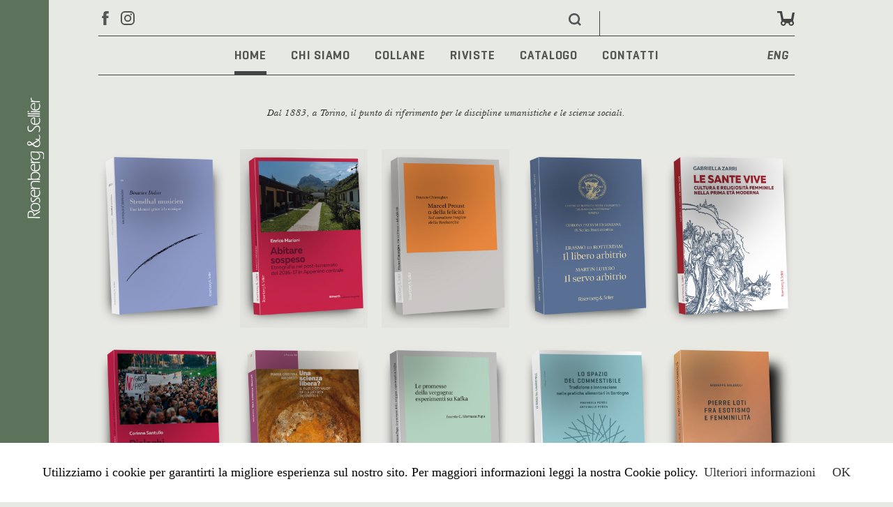

--- FILE ---
content_type: text/html; charset=utf-8
request_url: https://www.rosenbergesellier.it/ita/component/tags/tag/politica-internazionale
body_size: 6860
content:
<!DOCTYPE html>
<html xmlns="http://www.w3.org/1999/xhtml" xml:lang="it-it"
   lang="it-it">

<head>
   <meta charset="utf-8">
   <meta name="viewport" content="width=device-width, initial-scale=1.0">
   <meta name="format-detection" content="telephone=no">
   <meta http-equiv="cache-control" content="no-cache, must-revalidate, post-check=0, pre-check=0" />
   <meta http-equiv="expires" content="0" />
   <meta http-equiv="pragma" content="no-cache" />

   <!-- Facebook and Twitter integration -->
   <meta property="og:type" content="website">
   <meta property="og:url" content="http://www.rosenbergesellier.it/">
   <meta property="og:title" content="Rosenberg&Sellier">
   <meta property="og:image" content="http://www.rosenbergesellier.it/social/logo.jpg">
   <meta property="og:description"
      content="Casa editrice torinese, oltre 130 anni di storia, una passione sempre nuova.">
   <meta property="og:locale" content="it_IT">
   <meta name="twitter:title" content="Rosenberg&Sellier" />
   <meta name="twitter:image" content="http://www.rosenbergesellier.it/social/logo.jpg" />
   <meta name="twitter:url" content="http://www.rosenbergesellier.it/" />
   <meta name="twitter:card" content="summary" />
   <!-- fine social-->
   <!-- CSS -->
   <link rel="stylesheet" href="/templates/res18/css/pocketgrid.css" type="text/css" />
   <link rel="stylesheet" href="/templates/res18/css/style.css?ver=0126" type="text/css" />
   <link rel="stylesheet" href="/templates/res18/css/_slicknav.min.css" type="text/css" />
   <!-- JS -->
      <meta charset="utf-8">
	<meta name="generator" content="Joomla! - Open Source Content Management">
	<title>Rosenberg &amp; Sellier</title>
	<link href="/ita/component/tags/tag/politica-internazionale?format=feed&amp;type=rss" rel="alternate" type="application/rss+xml" title="Rosenberg &amp; Sellier">
	<link href="/ita/component/tags/tag/politica-internazionale?format=feed&amp;type=atom" rel="alternate" type="application/atom+xml" title="Rosenberg &amp; Sellier">
	<link href="https://www.rosenbergesellier.it/ita/component/search/?Itemid=167&amp;id[0]=54:politica-internazionale&amp;format=opensearch" rel="search" title="Vai Rosenberg &amp; Sellier Editori in Torino" type="application/opensearchdescription+xml">
	<link href="/templates/res18/favicon.ico" rel="icon" type="image/vnd.microsoft.icon">
<link href="/media/mod_languages/css/template.min.css?29f912" rel="stylesheet">
	<style>.my-own-class {opacity: 0; position: absolute; top: 0; left: 0; height: 0; width: 0; z-index: -1;}</style>
<script type="application/json" class="joomla-script-options new">{"system.paths":{"root":"","rootFull":"https:\/\/www.rosenbergesellier.it\/","base":"","baseFull":"https:\/\/www.rosenbergesellier.it\/"},"csrf.token":"b89c75a34028f0f7beedef1d81252228"}</script>
	<script src="/media/system/js/core.min.js?a3d8f8"></script>
	<script src="/media/com_tags/js/tag-default.min.js?db210b" type="module"></script>
	<script src="/media/mod_menu/js/menu.min.js?29f912" type="module"></script>
	<script src="/media/vendor/jquery/js/jquery.min.js?3.7.1"></script>
	<script src="/media/legacy/js/jquery-noconflict.min.js?504da4"></script>
	<script src="/templates/res18/js/jquery-1.11.1.min.js"></script>
	<script src="/templates/res18/js/jquery-migrate-1.4.1.min.js"></script>
	<script src="/templates/res18/js/res.js"></script>
	<script src="/templates/res18/js/jquery.slicknav.min.js"></script>

</head>

<body>

   <!--  Facebook-->
   <div id="fb-root"></div>
<script async defer crossorigin="anonymous" src="https://connect.facebook.net/it_IT/sdk.js#xfbml=1&version=v12.0" nonce="ThQOjpSb"></script>

   <!-- cookies -->
   <script src="/templates/res18/js/cookiechoices.js"></script>
   <script>
            var cookiemsg = "Utilizziamo i cookie per garantirti la migliore esperienza sul nostro sito. Per maggiori informazioni leggi la nostra Cookie policy.";
      var moreinfo = 'Ulteriori informazioni';
      var link = '/ita/informativa/cookies-policy';
            
      document.addEventListener('DOMContentLoaded', function (event) {
         cookieChoices.showCookieConsentBar(cookiemsg, 'OK', moreinfo, link);
      });
   </script>
   <!-- fine cookies -->

   <!-- PRELOADER -->
   <div id="preloader">
      <div id="status">&nbsp;</div>
   </div>
        
   <!-- BANDA LATERALE -->
   <div class="banda_sx" onclick="location.href='https://www.rosenbergesellier.it/';" style="cursor: pointer;">
      <!-- <div class="menu_mobile">
         <img src="/templates/res18/images/menu_icon.svg" alt="MENU">
      </div> -->
      <img src="/templates/res18/images/logotipo_v.svg" alt="R&S">
   </div>
  

   <!-- CONTAINER -->
   <div class="container">


<!-- TROLLEY POPUP -->
<div class="trolley_popup">
   <p>
       <b>
                      L'articolo è stato aggiunto al tuo carrello
                </b>
   </p>
   <div class="center">
             <a class="evidence" href="/ita/carrello">
          VAI AL CARRELLO
       </a>
         <p>
         oppure
         </p>
   <a class="close">
                Continua con gli acquisti
         </a>
</div>
   </div>
  


      <div class="row top">
         <div class="social">
            <a href="https://www.facebook.com/RosenbergSellier/" target="_blank"><img
                  src="/templates/res18/images/fb.svg" alt="Facebook"></a>
            <a href="https://www.instagram.com/rosenbergesellier/" target="_blank"><img
                  src="/templates/res18/images/ig.svg" alt="Instagram"></a>
         </div>
         <div class="newsletter"><a href="#">
                                  ISCRIVITI ALLA NEWSLETTER
                              </a></div>
         <div class="search_mod">             <div class="search">
	<form action="/ita/component/tags/tag/politica-internazionale" method="post" class="form-inline" role="search">
		<label for="mod-search-searchword92" class="element-invisible"> </label> <input name="searchword" id="mod-search-searchword92" maxlength="200"  class="inputbox search-query input-medium" type="search" placeholder="..." />		<input type="hidden" name="task" value="search" />
		<input type="hidden" name="option" value="com_search" />
		<input type="hidden" name="Itemid" value="167" />
	</form>
</div>

                     </div>
         <div class="trolley">
            <div class="row">
                              <a href="/index.php/accedi">
                                      ACCEDI
                                                 </a>
               <div class="carrello">
                  <div id="trolley-container">
                                          
<div id="mod-custom150" class="mod-custom custom">
    <p><div id="trolley_count">
</div>
</p></div>

                                       </div>
               </div>
            </div>
         </div>
      </div>
      <div class="menu menutop">
                  <ul class="mod-menu mod-list nav ">
<li class="nav-item item-101 default current active"><a href="/ita/" aria-current="location">Home</a></li><li class="nav-item item-111"><a href="/ita/chi-siamo" >Chi siamo</a></li><li class="nav-item item-410 deeper parent"><a href="/ita/collane/biblioteca-di-attualita-lacaniana" >Collane</a><ul class="mod-menu__sub list-unstyled small"><li class="nav-item item-475 parent"><a href="/ita/collane/biblioteca-di-attualita-lacaniana" >Biblioteca di Attualità Lacaniana</a></li><li class="nav-item item-476 parent"><a href="/ita/collane/biblioteca-di-studi-francesi" >Biblioteca di Studi Francesi</a></li><li class="nav-item item-1513"><a href="/ita/collane/corona-patrvm-erasmiana" >CORONA PATRVM ERASMIANA</a></li><li class="nav-item item-478 parent"><a href="/ita/collane/diritto-al-presente" >Diritto al presente</a></li><li class="nav-item item-479 parent"><a href="/ita/collane/filosofie-dell-arte" >Filosofie dell'arte</a></li><li class="nav-item item-1034"><a href="/ita/collane/filosofia-e-letteratura" >Filosofia e letteratura</a></li><li class="nav-item item-480"><a href="/ita/collane/gemme" >Gemme</a></li><li class="nav-item item-485"><a href="/ita/collane/i-saggi-di-eranos" >I saggi di Eranos</a></li><li class="nav-item item-477 parent"><a href="/ita/collane/la-critica-sociale" >La critica sociale</a></li><li class="nav-item item-487 parent"><a href="/ita/collane/le-scienze-storia-teoria-metodo-etica" >Le Scienze. Storia-teoria-metodo-etica</a></li><li class="nav-item item-1412"><a href="/ita/collane/orizzonti-del-pensiero" >Orizzonti del pensiero</a></li><li class="nav-item item-481"><a href="/ita/collane/orizzonti-geopolitici" >Orizzonti geopolitici</a></li><li class="nav-item item-821 parent"><a href="/ita/collane/parole-d-artista" >Parole d'artista / In the Words of the Artist</a></li><li class="nav-item item-482 parent"><a href="/ita/collane/physis" >Phýsis</a></li><li class="nav-item item-483"><a href="/ita/collane/psicoanalisi-contemporanea" >Psicoanalisi contemporanea</a></li><li class="nav-item item-484 parent"><a href="/ita/collane/questioni-di-genere" >Questioni di genere</a></li><li class="nav-item item-1369"><a href="/ita/collane/quaderni-della-valle-dell-eden" >Quaderni della Valle dell’Eden</a></li><li class="nav-item item-914 parent"><a href="/ita/collane/ritratti-collana-di-etnografie" >Ritratti. Collana di etnografie</a></li><li class="nav-item item-1132"><a href="/ita/collane/rivista-di-estetica-i-quaderni-le-arti-contemporanee" >Rivista di Estetica. I Quaderni. Le arti contemporanee</a></li><li class="nav-item item-486"><a href="/ita/collane/scienza-nuova" >Scienza nuova</a></li><li class="nav-item item-488"><a href="/ita/collane/scuola-di-alta-formazione-filosofica" >Scuola di Alta Formazione Filosofica</a></li><li class="nav-item item-1532"><a href="/ita/collane/spiriti-del-nostro-tempo" >Spiriti del nostro tempo</a></li><li class="nav-item item-489 parent"><a href="/ita/collane/sviluppo-e-territori" >Sviluppo e territori</a></li><li class="nav-item item-490 parent"><a href="/ita/collane/terreni-di-confronto" >Terreni di confronto</a></li></ul></li><li class="nav-item item-114 deeper parent"><a href="/ita/riviste/ardeth" >Riviste</a><ul class="mod-menu__sub list-unstyled small"><li class="nav-item item-463 parent"><a href="/ita/riviste/ardeth" >Ardeth</a></li><li class="nav-item item-820 parent"><a href="/ita/riviste/aristotelica" >Aristotelica</a></li><li class="nav-item item-464 parent"><a href="/ita/riviste/attualita-lacaniana" >Attualità Lacaniana</a></li><li class="nav-item item-465 parent"><a href="/ita/riviste/historia-magistra" >Historia Magistra</a></li><li class="nav-item item-980"><a href="/ita/riviste/la-valle-dell-eden" >La Valle dell'Eden</a></li><li class="nav-item item-1559"><a href="/ita/riviste/magazzini-mechri" >Magazzini Mechrí</a></li><li class="nav-item item-466 parent"><a href="/ita/riviste/phenomenology-and-mind" >Phenomenology and Mind</a></li><li class="nav-item item-714 parent"><a href="/ita/riviste/quaderni-di-comunicazione-scientifica" >Quaderni di Comunicazione Scientifica</a></li><li class="nav-item item-467 parent"><a href="/ita/riviste/quaderni-di-sociologia" >Quaderni di Sociologia</a></li><li class="nav-item item-468 parent"><a href="/ita/riviste/rivista-di-estetica" >Rivista di Estetica</a></li><li class="nav-item item-469 parent"><a href="/ita/riviste/studi-francesi" >Studi Francesi</a></li><li class="nav-item item-1561"><a href="/ita/riviste/studi-tanatologici" >Studi Tanatologici</a></li><li class="nav-item item-1531"><a href="/ita/riviste/teoria-politica" >Teoria politica</a></li></ul></li><li class="nav-item item-112 deeper parent"><a href="/component/search/?Itemid=167&amp;lang=ita" >Catalogo</a><ul class="mod-menu__sub list-unstyled small"><li class="nav-item item-440"><a href="/component/search/?cat=antropologia&amp;Itemid=167&amp;lang=ita" >Antropologia</a></li><li class="nav-item item-441"><a href="/component/search/?cat=architettura%20e%20design&amp;Itemid=167&amp;lang=ita" >Architettura e design</a></li><li class="nav-item item-442"><a href="/component/search/?cat=economia%20e%20diritto&amp;Itemid=167&amp;lang=ita" >Economia e diritto</a></li><li class="nav-item item-443"><a href="/component/search/?cat=filosofia&amp;Itemid=167&amp;lang=ita" >Filosofia</a></li><li class="nav-item item-444"><a href="/component/search/?cat=francofonia&amp;Itemid=167&amp;lang=ita" >Francofonia</a></li><li class="nav-item item-445"><a href="/component/search/?cat=linguistica&amp;Itemid=167&amp;lang=ita" >Linguistica</a></li><li class="nav-item item-446"><a href="/component/search/?cat=politica&amp;Itemid=167&amp;lang=ita" >Politica</a></li><li class="nav-item item-447"><a href="/component/search/?cat=psicologia%20e%20psicoanalisi&amp;Itemid=167&amp;lang=ita" >Psicologia e psicoanalisi</a></li><li class="nav-item item-448"><a href="/component/search/?cat=questioni%20di%20genere&amp;Itemid=167&amp;lang=ita" >Questioni di genere</a></li><li class="nav-item item-449"><a href="/component/search/?cat=religioni%20e%20spiritualità&amp;Itemid=167&amp;lang=ita" >Religioni e spiritualità</a></li><li class="nav-item item-450"><a href="/component/search/?cat=sociologia&amp;Itemid=167&amp;lang=ita" >Sociologia</a></li><li class="nav-item item-451"><a href="/component/search/?cat=storia=all&amp;Itemid=167&amp;lang=ita" >Storia</a></li></ul></li><li class="nav-item item-113"><a href="/ita/contatti" >Contatti</a></li></ul>
<div class="mod-languages">
    <p class="visually-hidden" id="language_picker_des_163">Select your language</p>


    <ul aria-labelledby="language_picker_des_163" class="mod-languages__list lang-block">

                                                    <li>
                <a aria-label="English (UK)" href="/eng/">
                                            ENG                                    </a>
            </li>
                </ul>

</div>

               </div>

        <!-- HOME PAGE FRASE INIZIALE -->
        <div class="frase_presentazione">
                  
<div id="mod-custom137" class="mod-custom custom">
    <p>Dal 1883, a Torino, il punto di riferimento per le discipline umanistiche e le scienze sociali.</p></div>

               </div>

      <!-- RESULTS -->
      <div class="results">
               </div>

      <!-- HOME BOOKS -->
            
<div id="mod-custom159" class="mod-custom custom">
    <p>
<!-- Temporaneamente disabilitato: da riattivare quando potranno scegliere da gestionale quale libro mostrare-->
  
<div class="books">
            <div class="book_cover" onclick="location.href='https://www.rosenbergesellier.it/ita/titolo?ref=1794'">
      <div class="book_hover">
         <div class="book_info">
            <p class="book_title">Stendhal musicien</p>
            <p class="book_author">Béatrice Didier</p>
         </div>
      </div>
      <img src="/images/copertine3D/1794.jpg">
   </div>
            <div class="book_cover" onclick="location.href='https://www.rosenbergesellier.it/ita/titolo?ref=1793'">
      <div class="book_hover">
         <div class="book_info">
            <p class="book_title">Abitare sospeso</p>
            <p class="book_author">Enrico Mariani</p>
         </div>
      </div>
      <img src="/images/copertine3D/1793.jpg">
   </div>
            <div class="book_cover" onclick="location.href='https://www.rosenbergesellier.it/ita/titolo?ref=1786'">
      <div class="book_hover">
         <div class="book_info">
            <p class="book_title">Marcel Proust o della felicità</p>
            <p class="book_author">Franco Chiereghin</p>
         </div>
      </div>
      <img src="/images/copertine3D/1786.jpg">
   </div>
            <div class="book_cover" onclick="location.href='https://www.rosenbergesellier.it/ita/titolo?ref=1788'">
      <div class="book_hover">
         <div class="book_info">
            <p class="book_title">Il libero arbitrio / Il servo arbitrio</p>
            <p class="book_author">Franco Buzzi, Elisa Tinelli, Domenico Lassandro</p>
         </div>
      </div>
      <img src="/images/copertine3D/1788.jpg">
   </div>
            <div class="book_cover" onclick="location.href='https://www.rosenbergesellier.it/ita/titolo?ref=1782'">
      <div class="book_hover">
         <div class="book_info">
            <p class="book_title">Le sante vive</p>
            <p class="book_author">Gabriella Bruna Zarri</p>
         </div>
      </div>
      <img src="/images/copertine3D/1782.jpg">
   </div>
            <div class="book_cover" onclick="location.href='https://www.rosenbergesellier.it/ita/titolo?ref=1781'">
      <div class="book_hover">
         <div class="book_info">
            <p class="book_title">Dialoghi di dissidenza</p>
            <p class="book_author">Corinna Santullo</p>
         </div>
      </div>
      <img src="/images/copertine3D/1781.jpg">
   </div>
            <div class="book_cover" onclick="location.href='https://www.rosenbergesellier.it/ita/titolo?ref=1777'">
      <div class="book_hover">
         <div class="book_info">
            <p class="book_title">Una scienza libera?</p>
            <p class="book_author">Maria Cristina Amoretti</p>
         </div>
      </div>
      <img src="/images/copertine3D/1777.jpg">
   </div>
            <div class="book_cover" onclick="location.href='https://www.rosenbergesellier.it/ita/titolo?ref=1760'">
      <div class="book_hover">
         <div class="book_info">
            <p class="book_title">Le promesse della vergogna: esperimenti su Kafka</p>
            <p class="book_author">Ernesto C. Sferrazza Papa</p>
         </div>
      </div>
      <img src="/images/copertine3D/1760.jpg">
   </div>
            <div class="book_cover" onclick="location.href='https://www.rosenbergesellier.it/ita/titolo?ref=1759'">
      <div class="book_hover">
         <div class="book_info">
            <p class="book_title">Lo spazio del commestibile</p>
            <p class="book_author">Emanuela Porru, Antonello Podda</p>
         </div>
      </div>
      <img src="/images/copertine3D/1759.jpg">
   </div>
            <div class="book_cover" onclick="location.href='https://www.rosenbergesellier.it/ita/titolo?ref=1757'">
      <div class="book_hover">
         <div class="book_info">
            <p class="book_title">Pierre Loti fra esotismo e femminilità</p>
            <p class="book_author">Giuseppe Balducci</p>
         </div>
      </div>
      <img src="/images/copertine3D/1757.jpg">
   </div>
   </div>
</p></div>

      
       <!-- HOME TEMI/COLLANE/RIVISTE -->
      <div class="row temi_collane_riviste">

         <div class="temi">
      <ul class="mod-menu mod-list nav ">
<li class="nav-item item-440"><a href="/component/search/?cat=antropologia&amp;Itemid=167&amp;lang=ita" >Antropologia</a></li><li class="nav-item item-441"><a href="/component/search/?cat=architettura%20e%20design&amp;Itemid=167&amp;lang=ita" >Architettura e design</a></li><li class="nav-item item-442"><a href="/component/search/?cat=economia%20e%20diritto&amp;Itemid=167&amp;lang=ita" >Economia e diritto</a></li><li class="nav-item item-443"><a href="/component/search/?cat=filosofia&amp;Itemid=167&amp;lang=ita" >Filosofia</a></li><li class="nav-item item-444"><a href="/component/search/?cat=francofonia&amp;Itemid=167&amp;lang=ita" >Francofonia</a></li><li class="nav-item item-445"><a href="/component/search/?cat=linguistica&amp;Itemid=167&amp;lang=ita" >Linguistica</a></li><li class="nav-item item-446"><a href="/component/search/?cat=politica&amp;Itemid=167&amp;lang=ita" >Politica</a></li><li class="nav-item item-447"><a href="/component/search/?cat=psicologia%20e%20psicoanalisi&amp;Itemid=167&amp;lang=ita" >Psicologia e psicoanalisi</a></li><li class="nav-item item-448"><a href="/component/search/?cat=questioni%20di%20genere&amp;Itemid=167&amp;lang=ita" >Questioni di genere</a></li><li class="nav-item item-449"><a href="/component/search/?cat=religioni%20e%20spiritualità&amp;Itemid=167&amp;lang=ita" >Religioni e spiritualità</a></li><li class="nav-item item-450"><a href="/component/search/?cat=sociologia&amp;Itemid=167&amp;lang=ita" >Sociologia</a></li><li class="nav-item item-451"><a href="/component/search/?cat=storia=all&amp;Itemid=167&amp;lang=ita" >Storia</a></li></ul>

      </div>
      
   <div class="collane">
      <ul class="mod-menu mod-list nav ">
<li class="nav-item item-475 parent"><a href="/ita/collane/biblioteca-di-attualita-lacaniana" >Biblioteca di Attualità Lacaniana</a></li><li class="nav-item item-476 parent"><a href="/ita/collane/biblioteca-di-studi-francesi" >Biblioteca di Studi Francesi</a></li><li class="nav-item item-1513"><a href="/ita/collane/corona-patrvm-erasmiana" >CORONA PATRVM ERASMIANA</a></li><li class="nav-item item-478 parent"><a href="/ita/collane/diritto-al-presente" >Diritto al presente</a></li><li class="nav-item item-479 parent"><a href="/ita/collane/filosofie-dell-arte" >Filosofie dell'arte</a></li><li class="nav-item item-1034"><a href="/ita/collane/filosofia-e-letteratura" >Filosofia e letteratura</a></li><li class="nav-item item-480"><a href="/ita/collane/gemme" >Gemme</a></li><li class="nav-item item-485"><a href="/ita/collane/i-saggi-di-eranos" >I saggi di Eranos</a></li><li class="nav-item item-477 parent"><a href="/ita/collane/la-critica-sociale" >La critica sociale</a></li><li class="nav-item item-487 parent"><a href="/ita/collane/le-scienze-storia-teoria-metodo-etica" >Le Scienze. Storia-teoria-metodo-etica</a></li><li class="nav-item item-1412"><a href="/ita/collane/orizzonti-del-pensiero" >Orizzonti del pensiero</a></li><li class="nav-item item-481"><a href="/ita/collane/orizzonti-geopolitici" >Orizzonti geopolitici</a></li><li class="nav-item item-821 parent"><a href="/ita/collane/parole-d-artista" >Parole d'artista / In the Words of the Artist</a></li><li class="nav-item item-482 parent"><a href="/ita/collane/physis" >Phýsis</a></li><li class="nav-item item-483"><a href="/ita/collane/psicoanalisi-contemporanea" >Psicoanalisi contemporanea</a></li><li class="nav-item item-484 parent"><a href="/ita/collane/questioni-di-genere" >Questioni di genere</a></li><li class="nav-item item-1369"><a href="/ita/collane/quaderni-della-valle-dell-eden" >Quaderni della Valle dell’Eden</a></li><li class="nav-item item-914 parent"><a href="/ita/collane/ritratti-collana-di-etnografie" >Ritratti. Collana di etnografie</a></li><li class="nav-item item-1132"><a href="/ita/collane/rivista-di-estetica-i-quaderni-le-arti-contemporanee" >Rivista di Estetica. I Quaderni. Le arti contemporanee</a></li><li class="nav-item item-486"><a href="/ita/collane/scienza-nuova" >Scienza nuova</a></li><li class="nav-item item-488"><a href="/ita/collane/scuola-di-alta-formazione-filosofica" >Scuola di Alta Formazione Filosofica</a></li><li class="nav-item item-1532"><a href="/ita/collane/spiriti-del-nostro-tempo" >Spiriti del nostro tempo</a></li><li class="nav-item item-489 parent"><a href="/ita/collane/sviluppo-e-territori" >Sviluppo e territori</a></li><li class="nav-item item-490 parent"><a href="/ita/collane/terreni-di-confronto" >Terreni di confronto</a></li></ul>

      </div>
      
   <div class="riviste">
      <ul class="mod-menu mod-list nav ">
<li class="nav-item item-463 parent"><a href="/ita/riviste/ardeth" >Ardeth</a></li><li class="nav-item item-820 parent"><a href="/ita/riviste/aristotelica" >Aristotelica</a></li><li class="nav-item item-464 parent"><a href="/ita/riviste/attualita-lacaniana" >Attualità Lacaniana</a></li><li class="nav-item item-465 parent"><a href="/ita/riviste/historia-magistra" >Historia Magistra</a></li><li class="nav-item item-980"><a href="/ita/riviste/la-valle-dell-eden" >La Valle dell'Eden</a></li><li class="nav-item item-1559"><a href="/ita/riviste/magazzini-mechri" >Magazzini Mechrí</a></li><li class="nav-item item-466 parent"><a href="/ita/riviste/phenomenology-and-mind" >Phenomenology and Mind</a></li><li class="nav-item item-714 parent"><a href="/ita/riviste/quaderni-di-comunicazione-scientifica" >Quaderni di Comunicazione Scientifica</a></li><li class="nav-item item-467 parent"><a href="/ita/riviste/quaderni-di-sociologia" >Quaderni di Sociologia</a></li><li class="nav-item item-468 parent"><a href="/ita/riviste/rivista-di-estetica" >Rivista di Estetica</a></li><li class="nav-item item-469 parent"><a href="/ita/riviste/studi-francesi" >Studi Francesi</a></li><li class="nav-item item-1561"><a href="/ita/riviste/studi-tanatologici" >Studi Tanatologici</a></li><li class="nav-item item-1531"><a href="/ita/riviste/teoria-politica" >Teoria politica</a></li></ul>

      </div>
      
</div>

      <!-- CONTENT -->
      <div class="column">

      <div class="com-tags-tag tag-category">

    
    
        
                                <div class="com-tags__items">
    <form action="https://www.rosenbergesellier.it/ita/component/tags/tag/politica-internazionale" method="post" name="adminForm" id="adminForm">
                                    <div class="com-tags-tags__filter btn-group">
                    <label class="filter-search-lbl visually-hidden" for="filter-search">
                        Inserisci parte del titolo                    </label>
                    <input
                        type="text"
                        name="filter-search"
                        id="filter-search"
                        value=""
                        class="inputbox" onchange="document.adminForm.submit();"
                        placeholder="Inserisci parte del titolo"
                    >
                    <button type="submit" name="filter_submit" class="btn btn-primary">Filtro</button>
                    <button type="reset" name="filter-clear-button" class="btn btn-secondary">Annulla</button>
                </div>
                                        <div class="btn-group float-end">
                    <label for="limit" class="visually-hidden">
                        Visualizza n.                    </label>
                    <select id="limit" name="limit" class="form-select" onchange="this.form.submit()">
	<option value="5">5</option>
	<option value="10">10</option>
	<option value="15">15</option>
	<option value="20" selected="selected">20</option>
	<option value="25">25</option>
	<option value="30">30</option>
	<option value="50">50</option>
	<option value="100">100</option>
	<option value="200">200</option>
	<option value="500">500</option>
	<option value="0">Tutte</option>
</select>
                </div>
            
            <input type="hidden" name="limitstart" value="">
            <input type="hidden" name="task" value="">
            </form>

            <div class="alert alert-info">
            <span class="icon-info-circle" aria-hidden="true"></span><span class="visually-hidden">Info</span>
            Non è stato trovato alcun elemento        </div>
    </div>

    </div>

            
      

         </div>


   </div>
   <!-- fine container-->


<div class="white_bg">
   <div class="container">
       <!-- SOCIAL -->
   <div class="row socialwall" style="justify-content: space-around">
      <div class="facebook">
         <h3 class="home"><img src="/templates/res18/images/fb.svg" alt="Facebook"> FACEBOOK</h3>
         <div>
         <div class="fb-page" data-href="https://www.facebook.com/RosenbergSellier" data-tabs="timeline" data-width="" data-height="" data-small-header="false" data-adapt-container-width="true" data-hide-cover="true" data-show-facepile="false"><blockquote cite="https://www.facebook.com/RosenbergSellier" class="fb-xfbml-parse-ignore"><a href="https://www.facebook.com/RosenbergSellier">Rosenberg &amp; Sellier</a></blockquote></div>
         </div>
      </div>
      <div class="instagram">
      <h3 class="home"><img src="/templates/res18/images/ig.svg" alt="Instagram"> INSTAGRAM</h3>
         <div>
         <!-- SnapWidget -->
<iframe src="https://snapwidget.com/embed/478962" class="snapwidget-widget" allowtransparency="true" frameborder="0" scrolling="no" style="border:none; overflow:hidden;  width:330px; height:495px"></iframe>
         </div>
      </div>
   </div>
<!-- fine social -->

<!-- PARTNERS -->
   <div class="row partners">
         </div>
<!-- fine partners -->
</div>
</div>

  <!-- FOOTER -->
  <div class="white_bg_no_home">
  <div class="container">
  <div class="footer">
                  
<div id="mod-custom112" class="mod-custom custom">
    <div>
<p><strong>LEXIS  Compagnia Editoriale in Torino srl </strong></p>
<p>&nbsp;</p>
<p>Via Carlo Alberto 55</p>
<p>10123 Torino</p>
<p>p.iva IT07603910014</p>
<p><a href="http://www.lexis.srl">www.lexis.srl</a><a href="http://www.lexis.srl"><br /></a></p>
</div>
<div><!-- START: Modules Anywhere --><ul class="mod-menu mod-list nav ">
<li class="nav-item item-662 deeper parent"><span class="mod-menu__heading nav-header ">Info</span>
<ul class="mod-menu__sub list-unstyled small"><li class="nav-item item-115"><a href="/ita/informativa/faq" >Informazioni generali e FAQ</a></li><li class="nav-item item-495"><a href="/ita/informativa/modalita-e-costi-di-spedizione" >Modalità e costi di spedizione</a></li><li class="nav-item item-496"><a href="/ita/informativa/codice-etico" >Codice etico</a></li><li class="nav-item item-497"><a href="/ita/informativa/cookies-policy" >Cookies Policy</a></li><li class="nav-item item-744"><a href="/ita/informativa/privacy-policy" >Privacy Policy</a></li></ul></li><li class="nav-item item-663 deeper parent"><span class="mod-menu__heading nav-header ">Seguici</span>
<ul class="mod-menu__sub list-unstyled small"><li class="nav-item item-664"><a href="https://www.facebook.com/RosenbergSellier/" target="_blank" rel="noopener noreferrer">Facebook</a></li><li class="nav-item item-666"><a href="https://www.instagram.com/rosenbergesellier/" target="_blank" rel="noopener noreferrer">Instagram</a></li></ul></li></ul>
<!-- END: Modules Anywhere --></div></div>

               </div>
      </div>
      </div>

   <!--   BLANK   -->
      <div>
      
<div id="mod-custom155" class="mod-custom custom">
    <p><style> 
    .white_bg { 
    display:block; 
    }  
    .white_bg_no_home { 
    background-color:transparent; 
    } 
</style></p></div>

<div id="mod-custom157" class="mod-custom custom">
    <p><style> 
    .results{ 
    display:none; 
    } 
</style></p></div>

<div id="mod-custom178" class="mod-custom custom">
    <p><script type="text/javascript"> 
 jQuery(document).ready(function () { 
 jQuery('.blog-featured_news').before('<h3 class="home"><strong>News</h3>'); 
 
    jQuery(".blog-featured_news .items-row .item-image").click(function () { 
    window.location = jQuery(this).siblings(".readmore").children('a').attr("href"); 
        return false; 
    });  
     
}); 
</script> 
 
<style> 
 
.blog-featured, .blog-featured_news { 
    padding: 1.5em 0 0 0; 
    border-top: 1px solid #555; 
 } 
    .jmp-modal .md-content { 
    color:#000; 
    } 
 
</style></p></div>

   </div>
   

   <script type="text/javascript">
      //PRELOADER
      //<![CDATA[
      jQuery(window).load(function () { // makes sure the whole site is loaded
        jQuery('#status').fadeOut(); // will first fade out the loading animation
        jQuery('#preloader').delay(350).fadeOut('slow'); // will fade out the white DIV that covers the website.
        jQuery('body').delay(350).css({
           'overflow': 'visible'
        });
      })
      //]]>
   </script>

</body>

</html>

--- FILE ---
content_type: text/css
request_url: https://www.rosenbergesellier.it/templates/res18/css/pocketgrid.css
body_size: 2324
content:
/* Clearfix */

.block-group {
   zoom: 1;
}

.block-group:before,
.block-group:after {
   display: table;
   content: "";
   line-height: 0;
}

.block-group:after {
   clear: both;
}

.block-group {
   /* ul/li compatibility */
   list-style-type: none;
   padding: 0;
   margin: 0 auto;
}


/* Nested grid */

.block-group > .block-group {
   clear: none;
   float: left;
   margin: 0 !important;
}


/* Default block */

.block {
   float: left;
   width: 100%;
}


/* Box-sizing polyfill for IE6 and IE7 */

/* .block-group,
.block,
.block-group:after,
.block:after,
.block-group:before,
.block:before {
   *behavior: url(../js/boxsizing-pocketgrid.htc);
} */


/*LAYOUT */

.container {
   margin: 0 auto 10px 14%;
   width: 80%;
}

.book_scheda .book_cover {
   width: 80%;
   margin-left: 10%;
   margin-right: 0;
}

.footer-dx {
   text-align: left;
   margin-top: 1rem;
   margin-bottom: 5rem;
}

.header1 {
   margin-bottom: .8rem;
}

.header1 .breadcrumb {
   width: 69%;
}

.header1 .trolley {
   width: 31%;
   margin-top:2px;
}

.header2 .search_mod {
   width: 60%;
}

.header2 .social {
   width: 40%;
}
.banda_sx {
   width:38px;
   padding-top: 72px;
   padding-bottom: 10px;
   height:100vh;
}
.banda_dx {
   display: none;
}
.banda_sx .menu_mobile {
   display:block;
   position:absolute;
   top:0;
   left:0;
   background: #fff;
   padding:24px 0 12px 0;
}
.banda_sx img {
      width: 45%;
      margin-left: 45%;
}
.sfondo {
   padding-top: 10px;
}

/* .blog-featured .items-row {
   margin:  1rem 0;
}
.blog-featured .items-row h2 {
   font-size: 1.4rem; 
}
.blog-featured .items-row.row-0 h2 {
   font-size: 1.8rem; 
}
.blog-featured .items-row.row-2 h2,
.blog-featured .items-row.row-1 h2 {
   font-family:'ba_rg_it';
} */

.books .book_cover,
.books .book_cover:nth-child(2n),
.books .book_cover:nth-child(3n),
.books .book_cover:nth-child(4n),
.books .book_cover:nth-child(5n) {
   width: 49%;
   margin-right: 2%;
}
.books .book_cover:nth-child(2n) {
   margin-right: 0;
}
/*
.book_scheda .book_cover .pulsanti .pulsante.digitale {
   float: left;
   width: 50%;
}
*/
.book_info {
   display: none;
}
.slideshow .cycle-prev {
   background: url(../images/f_sx.svg) 0% 50% no-repeat;
   background-size: 100px auto;
}

.slideshow .cycle-next {
   background: url(../images/f_dx.svg) 100% 50% no-repeat;
   background-size: 100px auto;
}

.container_preview > div,
.results .libro_preview {
   width: 100%;
   margin: 0 0 1rem 0;
}
.book_scheda .tabs tr.estratto td:first-child {
   width: 0;
}
.book_scheda .tabs tr.estratto td:first-child img {
   display:none
}
.book_scheda .tabs tr.estratto td:nth-child {
   width:23%;
}

table.trolley_list {
   margin-top: -1rem;
}

table.trolley_list th {
   display: none;
}

table.trolley_list td.td_formato,
table.trolley_list td.isbn,
table.trolley_list td:nth-child(3),
table.trolley_list td:nth-child(4),
table.trolley_list td:nth-child(5),
table.trolley_list td:nth-child(6) {
   width: 100%;
   display: block;
}

table.trolley_list td.td_formato {
   margin-top: 2rem;
}

table.trolley_list td:nth-child(5) {
   text-align: left;
}

table.trolley_list td.td_formato p:before {
   content: 'FORMATO: ';
   font-size: .7rem;
   font-family: 'interface_b';
   text-transform: uppercase;
   letter-spacing: .07em;
   color: #7f7e63;
}

table.trolley_list td.isbn p:before {
   content: 'CODICE: ';
   font-size: .7rem;
   font-family: 'interface_b';
   text-transform: uppercase;
   letter-spacing: .07em;
   color: #7f7e63;
}

table.trolley_list td:nth-child(3) p:before {
   content: 'ARTICOLO: ';
   font-size: .7rem;
   font-family: 'interface_b';
   text-transform: uppercase;
   letter-spacing: .07em;
   color: #7f7e63;
}

table.trolley_list td:nth-child(5) p:before {
   content: 'PREZZO: ';
   font-size: .7rem;
   font-family: 'interface_b';
   text-transform: uppercase;
   letter-spacing: .07em;
   color: #7f7e63;
}

table.trolley_list td:nth-child(6) {
   display: none;
}

table.trolley_list tr {
   border-bottom: 1px solid #7f7e63;
}

table.trolley_list tr:nth-last-child(2) td {
   border-bottom: 1px solid rgba(127, 126, 99, .2);
}

form#invia_ordine table td,
form#invia_ordine table td:first-child,
form#invia_ordine table td:nth-child(2),
form#invia_ordine table td:nth-child(3),
form#invia_ordine table td:nth-child(4) {
   display: block;
   width: 100%;
}

form#invia_ordine table td.pl_10 {
   padding-left: 0;
}

form#invia_ordine table td input,
form#invia_ordine table td textarea {
   margin-bottom: 1rem;
}

/* Tablet version */

@media (min-width: 480px) {
}


/* Desktop version */

@media (min-width: 768px) {
   .container {
      margin: 0 auto 10px auto;
      width: 70%;
   }
   .banda_sx {
      width:70px;
      padding-top: 140px;
      top: 0;
   }
   .banda_dx {
      display:block;
      width:50px;
      top:0;
      height:100vh;
      padding-top: 20px;
      padding-bottom: 20px;
   }
   .banda_sx .menu_mobile {
      display:none;
   }
   .banda_sx img {
      width: 35%;
      margin-left: 55%;
   }
   .header1 .breadcrumb {
      width: 80%;
   }
   .header1 .trolley {
      width: 20%;
      margin-top:0;
   }
   .header2 .search_mod {
      width: 70%;
   }
   .header2 .social {
      width: 30%;
   }
/*
   .items-row,
   .items-row:nth-of-type(2n),
   .items-row:nth-of-type(2n+1),
   .items-row:nth-of-type(3n),
   .items-row:nth-of-type(4n),
   .items-leading > div,
   .items-leading > div:nth-of-type(2n),
   .items-leading > div:nth-of-type(2n+1),
   .items-leading > div:nth-of-type(3n),
   .items-leading > div:nth-of-type(4n) {
      margin: 1rem 6% 1rem 0;
      width:47%; 
      clear:none;
   }
   .items-row:nth-of-type(2n) {
      margin: 1rem 0;
   }
   .items-row:nth-of-type(2n+1) {
      clear:both;
   }
*/
   .items-leading > div:nth-of-type(2n) {
      margin: 1rem 0;
   }
   .items-leading > div:nth-of-type(2n+1) {
      clear:both;
   }
   .books .book_cover,
   .books .book_cover:nth-child(2n),
   .books .book_cover:nth-child(3n),
   .books .book_cover:nth-child(4n),
   .books .book_cover:nth-child(5n){
      width: 32%;
      margin-right: 2%;
   }
   .books .book_cover:nth-child(3n) {
      margin-right: 0;
   }

  
   /* .blog-featured .items-row h2 {
    font-size: 1.5rem  
   }
   .blog-featured .items-row p {
      font-size: .9rem  
   } */
   .stream {
      width: 50%;
   }
   .footer-sx {
      width: 70%;
   }
   .footer-dx {
      width: 30%;
      text-align: right;
      margin-top: 0;
      margin-bottom: 0;
   }
   .book_scheda .book_cover {
      width: 25%;
      margin-left: 0;
      margin-right: 10%;
   }
/*
   .book_scheda .book_cover .pulsanti .pulsante.digitale {
      float: none;
      width: 100%;
   }
*/
   .book_scheda .book_detail {
      width: 65%;
   }
   .book_info {
      display: block;
   }
   .colsx,
   .coldx {
      width: 50%;
   }
   .container_preview > div,
   .results .libro_preview {
      width: 31.33%;
      margin: 0 2% 1rem 0;
   }
   .book_scheda .tabs tr.estratto td:first-child {
      width: 5%;
   }
   .book_scheda .tabs tr.estratto td:first-child img {
      width: 16px;
      display: block;
   }
   .book_scheda .tabs tr.estratto td:nth-child {
      width:18%;
   }

   #trolley_count {
      background-position: 0 0;
      min-width: 50px;
   }
   table.trolley_list {
      margin-top: .6rem;
   }
   table.trolley_list th {
      display: table-cell;
   }
   table.trolley_list td.td_formato,
   table.trolley_list td.isbn,
   table.trolley_list td:nth-child(3),
   table.trolley_list td:nth-child(4),
   table.trolley_list td:nth-child(5),
   table.trolley_list td:nth-child(6) {
      display: table-cell;
   }
   table.trolley_list td.td_formato {
      width: 10%;
      margin-top: 0;
   }
   table.trolley_list td.isbn {
      width: 15%;
   }
   table.trolley_list td:nth-child(3) {
      width: 40%;
   }
   table.trolley_list td:nth-child(4),
   table.trolley_list td:nth-child(6) {
      width: 15%
   }
   table.trolley_list td:nth-child(5) {
      width: 10%;
      text-align: right;
   }
   table.trolley_list td.td_formato p:before,
   table.trolley_list td.isbn p:before,
   table.trolley_list td:nth-child(3) p:before,
   table.trolley_list td:nth-child(5) p:before {
      content: '';
   }
   table.trolley_list td:nth-child(6) {
      display: table-cell;
   }
   /* table.trolley_list tr {
      border-bottom: 0;
   } */
   table.trolley_list tr:nth-last-child(2) td {
      border-bottom: 0;
   }
/* 
   form#invia_ordine table td,
   form#invia_ordine table td:first-child,
   form#invia_ordine table td:nth-child(2),
   form#invia_ordine table td.nocolspan,
   form#invia_ordine table td.colspan2 {
      display: table-cell;
      width: auto;
   } */
   form#invia_ordine table td.pl_10 {
      padding-left: 10px;
   }
form#invia_ordine table td:first-child,
form#invia_ordine table td:nth-child(3) {
   width: 20%;
   display: table-cell;
}
form#invia_ordine table td:nth-child(2),
form#invia_ordine table td:nth-child(4) {
   width: 30%;
   display: table-cell;
}
   form#invia_ordine table td input,
   form#invia_ordine table td textarea {
      margin-bottom: 0;
   }
}

/* L Desktop version */

@media (min-width: 1024px) {
   .container {
      width: 73%;
   }
/*
   .items-row,
   .items-row:nth-of-type(2n),
   .items-row:nth-of-type(2n+1),
   .items-row:nth-of-type(3n),
   .items-row:nth-of-type(4n),
   .items-leading > div,
   .items-leading > div:nth-of-type(2n),
   .items-leading > div:nth-of-type(2n+1),
   .items-leading > div:nth-of-type(3n),
   .items-leading > div:nth-of-type(4n) {
      width: 31%;
      margin: 1rem 3.5% 1rem 0;
      clear:none;
   }
   .items-row:nth-of-type(3n) {
      margin: 1rem 0;
   }  
   .items-row:nth-of-type(4n) {
      clear:both;
   }
   .items-leading > div:nth-of-type(3n) {
      margin: 1rem 0;
   }  
   .items-leading > div:nth-of-type(4n) {
      clear:both;
   }
*/
/*
   .blog-featured .items-row.row-0  {
      margin: 1rem 10% 1rem 0;
      width:35%;
      padding-left:15px;
   }

   .blog-featured .items-row.row-0 h2 {
      font-size:2.5rem;
      line-height:.83;
      margin-top:-.25rem;
   }	

   .blog-featured .items-row.row-1 {
      margin: 1rem 5% 1rem 0;
      width:25%;
   }


   .blog-featured .items-row.row-1 h2 {
      font-family:'ba_rg_it';
   }


   .blog-featured .items-row.row-2 {
      width:25%;
      margin: 1rem 0;
   }

   .blog-featured .items-row.row-2 h2 {
      font-family:'ba_rg_it';
   }

   
   .blog-featured .items-row h2 {
      font-size:1.9rem  
   } 
   .blog-featured .items-row p {
      font-size:1rem  
   }
   */
   .books .book_cover,
   .books .book_cover:nth-child(2n),
   .books .book_cover:nth-child(3n),
   .books .book_cover:nth-child(4n),
   .books .book_cover:nth-child(5n) {
      width: 23.5%;
      margin-right: 2%;
   }
   .books .book_cover:nth-child(4n) {
      margin-right: 0;
   }

   .stream {
      width: 33.33%;
   }
   
   .slideshow .cycle-prev {
      background: url(../images/f_sx.svg) 0% 50% no-repeat;
      background-size: 130px auto;
   }

   .slideshow .cycle-next {
      background: url(../images/f_dx.svg) 100% 50% no-repeat;
      background-size: 130px auto;
   }
   .container_preview > div,
   .results .libro_preview {
      width: 18%;
      margin: 0 2% 1rem 0;
   }
}

/* XL Desktop version */

@media (min-width: 1280px) {
   .container {
      width: 78%;
   }
   .books .book_cover,
   .books .book_cover:nth-child(2n),
   .books .book_cover:nth-child(3n),
   .books .book_cover:nth-child(4n),
   .books .book_cover:nth-child(5n){
      width: 18.4%;
      margin-right: 2%;
   }
   .books .book_cover:nth-child(5n) {
      margin-right: 0;
   }
/*
   .book_scheda .book_cover .pulsanti .pulsante.digitale {
      float: left;
      width: 50%;
   }
*/
}

/* XXL Desktop version */

@media (min-width: 1680px) {
   .container {
      max-width: 1400px;
   }
}

--- FILE ---
content_type: text/css
request_url: https://www.rosenbergesellier.it/templates/res18/css/style.css?ver=0126
body_size: 7669
content:
abbr,
address,
article,
aside,
audio,
b,
blockquote,
body,
canvas,
caption,
cite,
code,
dd,
del,
details,
dfn,
div,
dl,
dt,
em,
fieldset,
figcaption,
figure,
footer,
form,
h1,
h2,
h3,
h4,
h5,
h6,
header,
hgroup,
html,
i,
iframe,
img,
ins,
kbd,
label,
legend,
li,
mark,
menu,
nav,
object,
ol,
p,
pre,
q,
samp,
section,
small,
span,
strong,
sub,
summary,
sup,
table,
tbody,
td,
tfoot,
th,
thead,
time,
tr,
ul,
var,
video {
  margin: 0;
  padding: 0;
  border: 0;
  font-size: 100%;
  vertical-align: baseline;
}
article,
aside,
details,
figcaption,
figure,
footer,
header,
hgroup,
menu,
nav,
section {
  display: block;
}
blockquote,
q {
  quotes: none;
}
blockquote:after,
blockquote:before,
q:after,
q:before {
  content: "";
  content: none;
}
.clearfix:after,
.clearfix:before {
  content: "";
  display: table;
}
.clearfix:after {
  clear: both;
}
.clearfix {
  zoom: 1;
}
* {
  box-sizing: border-box;
}
html {
  overflow-y: scroll;
  -webkit-text-size-adjust: 100%;
  -ms-text-size-adjust: 100%;
}
body {
  -webkit-font-smoothing: antialiased;
  -moz-osx-font-smoothing: grayscale;
}
table {
  border-collapse: collapse;
  width: 100%;
}
ul {
  list-style-type: none;
}
a {
  text-decoration: none;
}
img {
  height: auto;
  width: 100%;
}
@font-face {
  font-family: 'gg';
  src: url('../fonts/Geogrotesque-SemiBold.woff2') format('woff2'), url('../fonts/Geogrotesque-SemiBold.woff') format('woff');
  font-weight: 600;
  font-display: swap;
}
@font-face {
  font-family: 'gg';
  src: url('../fonts/Geogrotesque-SemiBoldItalic.woff2') format('woff2'), url('../fonts/Geogrotesque-SemiBoldItalic.woff') format('woff');
  font-weight: 600;
  font-style: italic;
  font-display: swap;
}
@font-face {
  font-family: 'gg';
  src: url('../fonts/Geogrotesque-Medium.woff2') format('woff2'), url('../fonts/Geogrotesque-Medium.woff') format('woff');
  font-weight: 500;
  font-display: swap;
}
@font-face {
  font-family: 'gg';
  src: url('../fonts/Geogrotesque-MediumItalic.woff2') format('woff2'), url('../fonts/Geogrotesque-MediumItalic.woff') format('woff');
  font-weight: 500;
  font-style: italic;
  font-display: swap;
}
@font-face {
  font-family: 'gg';
  src: url('../fonts/Geogrotesque-Regular.woff2') format('woff2'), url('../fonts/Geogrotesque-Regular.woff') format('woff');
  font-display: swap;
}
@font-face {
  font-family: 'gg';
  src: url('../fonts/Geogrotesque-RegularItalic.woff2') format('woff2'), url('../fonts/Geogrotesque-RegularItalic.woff') format('woff');
  font-style: italic;
  font-display: swap;
}
@font-face {
  font-family: 'ba';
  src: url('../fonts/BaskervilleBTWGL4-Roman.woff2') format('woff2'), url('../fonts/BaskervilleBTWGL4-Roman.woff') format('woff');
  font-display: swap;
}
@font-face {
  font-family: 'ba';
  src: url('../fonts/BaskervilleBTWGL4-Bold.woff2') format('woff2'), url('../fonts/BaskervilleBTWGL4-Bold.woff') format('woff');
  font-weight: 700;
  font-display: swap;
}
@font-face {
  font-family: 'ba';
  src: url('../fonts/BaskervilleBTWGL4-Italic.woff2') format('woff2'), url('../fonts/BaskervilleBTWGL4-Italic.woff') format('woff');
  font-style: italic;
  font-display: swap;
}
@font-face {
  font-family: 'ba';
  src: url('../fonts/BaskervilleBTWGL4-BoldItalic.woff2') format('woff2'), url('../fonts/BaskervilleBTWGL4-BoldItalic.woff') format('woff');
  font-weight: 700;
  font-style: italic;
  font-display: swap;
}
body {
  color: #444;
  background: #E7E9E3;
  font-size: 16px;
  font-family: 'gg';
  line-height: 1.45;
}
.container {
  position: relative;
}
h1,
h2,
h3 {
  font-weight: 500;
  color: #555;
}
a {
  color: #333;
  border-bottom: 1px solid transparent;
  font-weight: 500;
  padding-bottom: 2px;
  -moz-transition: all 0.2s ease;
  -webkit-transition: all 0.2s ease;
  -ms-transition: all 0.2s ease;
  -o-transition: all 0.2s ease;
  transition: all 0.2s ease;
}
a:hover {
  border-bottom-color: #000;
  color: #000;
}
@keyframes fadein {
  from {
    opacity: 0;
  }
  to {
    opacity: 1;
  }
}
#preloader {
  position: fixed;
  top: 0;
  left: 0;
  right: 0;
  bottom: 0;
  width: 100%;
  height: 100%;
  min-height: 500px;
  background-color: #E7E9E3;
  z-index: 9;
}
#status {
  width: 90px;
  height: 90px;
  position: absolute;
  left: 50%;
  top: 50%;
  background-image: url(../images/loading.svg);
  background-size: 90px auto;
  background-repeat: no-repeat;
  background-position: center;
  margin: -45px 0 0 -45px;
}
.label-warning {
  display: none;
}
.banda_sx {
  position: fixed;
  z-index: 10;
  top: 0;
}
.sfondo {
  background: #E7E9E3;
  padding-bottom: 1rem;
  margin-bottom: 3rem;
}
@keyframes animate_bg {
  0% {
    background: #385353;
  }
  20% {
    background: #71845e;
  }
  40% {
    background: #5e4976;
  }
  60% {
    background: #ac2a09;
  }
  80% {
    background: #48403e;
  }
  100% {
    background: #385353;
  }
}
@-webkit-keyframes animate_bg {
  0% {
    background: #385353;
  }
  20% {
    background: #71845e;
  }
  40% {
    background: #5e4976;
  }
  60% {
    background: #ac2a09;
  }
  80% {
    background: #48403e;
  }
  100% {
    background: #385353;
  }
}
.banda_sx {
  left: 0;
  background: #385353;
  -webkit-animation: animate_bg 50s;
  animation: animate_bg 50s;
  -webkit-animation-iteration-count: infinite;
  animation-iteration-count: infinite;
}
.row {
  display: flex;
  justify-content: space-between;
}
.row.top {
  margin-top: 1em;
  flex-wrap: wrap;
}
.social {
  flex: 0 100%;
  display: none;
}
.social a {
  border: 0;
  margin-right: 0.5rem;
}
.social a img {
  width: 20px;
}
.social a:hover {
  opacity: 0.5;
}
.newsletter {
  flex: 0 200px;
  font-size: 0.8em;
  font-weight: 500;
  letter-spacing: 0.05em;
  display: none;
}
.newsletter a {
  border: none;
}
.search_mod {
  flex: 0 100%;
  order: 2;
  text-align: right;
  border-right: 0;
  padding-right: 0;
}
.search_mod input {
  background-color: transparent;
  border: 0;
  font-family: 'gg_rg', sans-serif;
  font-size: 1rem;
  padding: 0.25em 1em;
  outline: none;
  margin: 0;
  color: #333;
  -moz-transition: all 0.2s ease;
  -webkit-transition: all 0.2s ease;
  -ms-transition: all 0.2s ease;
  -o-transition: all 0.2s ease;
  transition: all 0.2s ease;
  padding: 0.5em 40px 0.5em 0.5em;
  background: #fff;
  width: 100%;
  border-radius: 0.25em;
  background-image: url('../images/search.svg');
  background-repeat: no-repeat;
  background-size: 18px auto;
  background-position: right 10px top 50%;
  -webkit-appearance: none;
  -moz-appearance: none;
  appearance: none;
}
.search_mod input:hover,
.search_mod input:focus {
  background-color: #fff;
}
.search_mod input[type='submit'] {
  background: #555;
  color: #E7E9E3;
  font-weight: 700;
  border-radius: 2px;
}
.search_mod input[type='submit']:hover {
  background: #000;
  cursor: pointer;
}
.search_mod input[type='submit']:focus {
  border-color: #555;
}
.search_mod input::-webkit-input-placeholder {
  visibility: visible;
}
.search_mod input:-ms-input-placeholder {
  visibility: visible;
}
.search_mod input::placeholder {
  visibility: visible;
}
.trolley_popup {
  display: none;
  position: absolute;
  z-index: 999;
  top: 2.5em;
  right: 0;
  background-color: #fff;
  padding: 1em;
  border-radius: 0.25em;
  box-shadow: 0 5px 10px rgba(0, 0, 0, 0.2);
  -moz-transition: all 0.2s ease;
  -webkit-transition: all 0.2s ease;
  -ms-transition: all 0.2s ease;
  -o-transition: all 0.2s ease;
  transition: all 0.2s ease;
}
.trolley_popup.visible {
  top: 3.5em;
}
.trolley_popup:after {
  content: '';
  position: absolute;
  display: block;
  width: 0;
  z-index: 1;
  border-style: solid;
  border-color: #ffffff transparent;
  border-width: 0 12px 20px;
  top: -20px;
  left: 88%;
  margin-left: -12px;
}
.trolley_popup .center {
  text-align: center;
  width: 75%;
  margin: 0 auto;
}
.trolley_popup .center a {
  border: 0;
  border-radius: 0.25em;
  font-weight: 700;
  display: block;
  width: 100%;
  padding: 0.5em;
  margin: 0.5em 0;
  border: 2px solid #e29e20;
}
.trolley_popup .center a.evidence {
  background-color: #e29e20;
  color: #fff;
  -moz-transition: all 0.2s ease;
  -webkit-transition: all 0.2s ease;
  -ms-transition: all 0.2s ease;
  -o-transition: all 0.2s ease;
  transition: all 0.2s ease;
}
.trolley_popup .center a.evidence:hover {
  background-color: #f4d9a7;
  color: #333;
}
.trolley_popup .center a.close:hover {
  background-color: #f4d9a7;
  cursor: pointer;
}
.trolley {
  flex: 0 100%;
  order: 1;
  border-bottom: 1px solid #444;
}
.trolley > div > a {
  visibility: hidden;
}
.trolley a {
  margin-right: 1rem;
  border: none;
  font-size: 0.8em;
  font-weight: 500;
  flex: 0 70%;
  text-align: right;
}
.trolley a img {
  width: 25px;
}
.trolley .carrello {
  flex: 0 30%;
}
.trolley .trolley .carrello {
  position: relative;
  top: 3px;
}
.menu {
  font-weight: 600;
  width: 100%;
  position: relative;
  /* SCELTA LINGUA */
}
.menu .mod-languages {
  position: absolute;
  top: 0;
  right: 0;
  z-index: 10;
}
.menu .mod-languages p.visually-hidden {
  display: none;
}
.menu .mod-languages ul {
  border: 0!important;
  position: relative;
  top: -6px;
}
.menu .mod-languages ul li a {
  font-style: italic;
}
.menu ul {
  display: flex;
  flex-wrap: wrap;
  position: relative;
  justify-content: center;
  font-size: 1.1rem;
  border-top: 1px solid #444;
  border-bottom: 1px solid #444;
}
.menu ul li {
  text-transform: uppercase;
  letter-spacing: 0.05em;
  padding: 0 1em;
  position: relative;
}
.menu ul li a,
.menu ul li span {
  color: #555;
  padding: 0.85em 0 0.55em 0;
  font-weight: 600;
  display: block;
  border-bottom: 0.3em solid transparent;
  -moz-transition: all 0.2s ease;
  -webkit-transition: all 0.2s ease;
  -ms-transition: all 0.2s ease;
  -o-transition: all 0.2s ease;
  transition: all 0.2s ease;
}
.menu ul li a:hover,
.menu ul li span:hover {
  border-bottom-color: #444;
}
.menu ul li.item-411 {
  position: absolute;
  right: 0;
  padding-right: 0;
}
.menu ul li.item-411 a {
  font-weight: 600;
  font-style: italic;
}
.menu ul li.active > a {
  border-bottom-color: #444;
}
.menu ul li ul.mod-menu__sub {
  display: block;
  position: absolute;
  z-index: 10;
  top: -1000px;
  left: 0;
  font-size: 0.8em;
  border: 0;
  width: 210px;
  padding: 0.5em 0 1em 0;
}
.menu ul li ul.mod-menu__sub li {
  padding: 0;
  background-color: #E7E9E3;
  text-transform: none;
}
.menu ul li ul.mod-menu__sub li a {
  padding: 0.25em 1.25em;
  border-bottom-width: 1px;
  font-weight: 500;
}
.menu ul li:hover ul.mod-menu__sub {
  top: 3.5em;
}
.menu ul li.item-410 ul.mod-menu__sub {
  width: 300px;
}
.frase_presentazione {
  text-align: center;
  margin: 3em 0;
  font-family: 'ba';
  font-style: italic;
  font-size: 0.9em;
  color: #333;
}
.temi_collane_riviste {
  flex-wrap: wrap;
}
.temi_collane_riviste > div {
  margin: 1em 0 3em 0;
  flex: 0 100%;
}
.temi_collane_riviste > div ul li {
  display: inline;
}
.temi_collane_riviste > div ul li:not(:first-child):before {
  content: '  |  ';
  color: #888;
  font-weight: 400;
}
.temi_collane_riviste > div ul li a {
  font-weight: 500;
}
.temi_collane_riviste > div ul:before {
  letter-spacing: 0.05em;
  font-weight: 600;
  padding-bottom: 0.5em;
  border-bottom: 1px solid #555;
  margin-bottom: 0.5em;
  display: block;
}
.temi_collane_riviste > div:first-child ul:before {
  content: 'CATALOGO';
}
.temi_collane_riviste > div:nth-child(2) ul:before {
  content: 'COLLANE';
}
.temi_collane_riviste > div:nth-child(3) ul:before {
  content: 'RIVISTE';
}
.temi_collane_riviste > div:first-child ul#catalogue:before {
  content: 'CATALOGUE';
}
.temi_collane_riviste > div:nth-child(2) ul#series:before {
  content: 'SERIES';
}
.temi_collane_riviste > div:nth-child(3) ul#journals:before {
  content: 'JOURNALS';
}
h3.home {
  text-transform: uppercase;
  font-weight: normal;
  letter-spacing: 0.05em;
}
.blog-featured,
.blog-featured_news {
  display: flex;
  justify-content: space-between;
  flex-wrap: wrap;
  margin: 0.75em 0 0.3em 0;
}
.blog-featured .items-row,
.blog-featured_news .items-row {
  flex: 0 100%;
  margin-bottom: 3em;
}
.blog-featured .items-row h2,
.blog-featured_news .items-row h2 {
  line-height: 1.1;
  margin: 1em 0 0.75em 0;
  font-weight: 600;
  font-size: 1.3rem;
}
@media only screen and (max-width: 1024px) {
  .blog-featured .items-row h2,
  .blog-featured_news .items-row h2 {
    font-size: 2.03125vw;
  }
}
@media only screen and (max-width: 866.46153846px) {
  .blog-featured .items-row h2,
  .blog-featured_news .items-row h2 {
    font-size: 1.1rem;
  }
}
.blog-featured .items-row p,
.blog-featured_news .items-row p {
  line-height: 1.4;
}
.blog-featured .items-row .item-image,
.blog-featured_news .items-row .item-image {
  cursor: pointer;
  opacity: 1;
  aspect-ratio: 3 / 2;
  overflow: hidden;
  -moz-transition: all 0.2s ease;
  -webkit-transition: all 0.2s ease;
  -ms-transition: all 0.2s ease;
  -o-transition: all 0.2s ease;
  transition: all 0.2s ease;
}
.blog-featured .items-row .item-image:hover,
.blog-featured_news .items-row .item-image:hover {
  opacity: 0.7;
}
.blog-featured .items-row .readmore,
.blog-featured_news .items-row .readmore {
  padding-top: 0.2rem;
  font-size: 0.85rem;
  letter-spacing: 0.05em;
  text-align: right;
}
.blog_news > div {
  display: grid;
  grid-template-columns: repeat(auto-fill, minmax(300px, 1fr));
  grid-gap: 5%;
  padding-bottom: 10em;
}
.blog_news > div > div {
  margin: 0 !important;
}
.blog_news > div::before {
  display: none;
}
.blog_news > div .page-header {
  margin: 0;
}
.blog_news > div h2 {
  line-height: 1.1;
  margin: 1em 0 0.75em 0;
  font-weight: 600;
  font-size: 1.3rem;
}
@media only screen and (max-width: 1024px) {
  .blog_news > div h2 {
    font-size: 2.03125vw;
  }
}
@media only screen and (max-width: 866.46153846px) {
  .blog_news > div h2 {
    font-size: 1.1rem;
  }
}
.blog_news > div .item-image {
  cursor: pointer;
  opacity: 1;
  -moz-transition: all 0.2s ease;
  -webkit-transition: all 0.2s ease;
  -ms-transition: all 0.2s ease;
  -o-transition: all 0.2s ease;
  transition: all 0.2s ease;
}
.blog_news > div .item-image:hover {
  opacity: 0.7;
}
.blog_news > div .readmore {
  padding-top: 0.2rem;
  font-size: 0.85rem;
  letter-spacing: 0.05em;
  text-align: right;
}
.blog_news > div .fields-container {
  display: none;
}
.blog-featured_news .fields-container {
  display: none;
}
.white_bg {
  display: none;
  width: 100%;
  padding: 2em 0;
  background-color: #fff;
}
.white_bg .socialwall {
  flex-wrap: wrap;
}
.white_bg .socialwall > div {
  margin: 1em 0;
  flex: 0 100%;
}
.white_bg .socialwall > div h3 {
  margin-bottom: 1em;
}
.white_bg .socialwall > div h3 img {
  width: 20px;
  float: left;
  margin-right: 1em;
}
.white_bg .socialwall > div > div {
  border-top: 1px solid #aaa;
  border-bottom: 1px solid #aaa;
  text-align: center;
}
.white_bg .custom_row_partners {
  display: flex;
  justify-content: space-around;
  flex-wrap: wrap;
}
.white_bg .custom_row_partners p {
  flex: 0 150px;
  opacity: 1;
  display: flex;
  align-items: center;
  -moz-transition: all 0.2s ease;
  -webkit-transition: all 0.2s ease;
  -ms-transition: all 0.2s ease;
  -o-transition: all 0.2s ease;
  transition: all 0.2s ease;
}
.white_bg .custom_row_partners p:hover {
  opacity: 0.6;
}
.white_bg .custom_row_partners p a {
  padding: 1.5em 1em;
  border: 0;
}
.two_cols {
  display: block;
  justify-content: space-between;
  padding-bottom: 4em;
}
.two_cols .page-header,
.two_cols .coldx {
  margin: 1rem 0;
}
.two_cols > div {
  flex: 0 70%;
}
.two_cols .page-header h1 {
  font-size: 2.5rem;
  line-height: 1.1;
}
@media only screen and (max-width: 1024px) {
  .two_cols .page-header h1 {
    font-size: 3.90625vw;
  }
}
@media only screen and (max-width: 716.8px) {
  .two_cols .page-header h1 {
    font-size: 1.75rem;
  }
}
.two_cols .fields-container {
  flex: 0 20%;
  padding: 1.5em 0;
}
.two_cols .fields-container ul {
  text-transform: uppercase;
  letter-spacing: 0.05em;
  font-size: 0.8em;
}
.two_cols .fields-container ul li a {
  padding: 0.5em 0 0.5em 25px;
  display: inline-block;
  background-image: url('../images/i_link.svg');
  background-repeat: no-repeat;
  background-position: 0 50%;
  background-size: 16px auto;
}
.two_cols .fields-container ul li a.pdf {
  background-image: url('../images/i_pdf.svg');
}
.two_cols ul.pager {
  display: flex;
  justify-content: space-between;
  margin: 3em 0 1em 0;
}
.two_cols ul.pager li a {
  font-size: 3em;
  border-bottom: 0;
}
.two_cols ul.pager li a span.icon-chevron-left {
  display: none;
}
.two_cols ul.pager li a:hover span {
  color: #e29e20;
}
#blankBM124 > p {
  padding-bottom: 1rem;
  display: block;
  font-size: 1.1rem;
}
.books {
  margin: 2rem 0;
  font-size: 0;
}
.books .book_cover {
  display: inline-table;
  vertical-align: bottom;
  margin-bottom: 1.3rem;
  position: relative;
  overflow: hidden;
}
.books .book_cover img {
  display: block;
}
.books .book_cover .book_hover {
  width: 100%;
  height: 100%;
  position: absolute;
  overflow: hidden;
}
.books .book_cover .book_info {
  padding: 1rem 0.6rem;
  position: absolute;
  z-index: 1;
  top: 50%;
  transform: translateY(-50%);
  left: -100%;
  background: #fff;
  border-left: 2px solid #444;
  width: 100%;
  -moz-transition: all 0.2s ease;
  -webkit-transition: all 0.2s ease;
  -ms-transition: all 0.2s ease;
  -o-transition: all 0.2s ease;
  transition: all 0.2s ease;
}
.books .book_cover:hover {
  cursor: pointer;
}
.books .book_cover:hover .book_info {
  left: 0;
}
.books .book_cover p {
  width: 100%;
  line-height: 1.2;
}
.books .book_cover p.book_title {
  font-weight: 600;
  font-size: 1.2rem;
  letter-spacing: 0.03em;
  margin-bottom: 1rem;
  text-transform: uppercase;
}
.books .book_cover p.book_author {
  font-size: 0.9rem;
  margin-bottom: 0.3em;
}
.books .book_cover .new {
  position: absolute;
  width: 50px;
  height: 50px;
  bottom: 20px;
  right: 15px;
  background-image: url(../images/new.svg);
  background-size: 50px auto;
}
.books .book_cover:nth-child(11),
.books .book_cover:nth-child(12),
.books .book_cover:nth-child(13) {
  display: none;
}
.book_scheda {
  margin: 1.5rem 0 3rem 0;
}
.book_scheda .book_cover {
  margin-bottom: 2rem;
}
.book_scheda .book_cover .pulsanti {
  margin-top: 3rem;
}
.book_scheda .book_cover .pulsanti .pulsante {
  border: 1px solid rgba(85, 85, 85, 0.2);
  border-radius: 2px;
  margin: 0.5rem 0;
  padding: 0.7rem 0;
  font-size: 0;
  background-color: #E7E9E3;
  -moz-transition: all 0.2s ease;
  -webkit-transition: all 0.2s ease;
  -ms-transition: all 0.2s ease;
  -o-transition: all 0.2s ease;
  transition: all 0.2s ease;
}
.book_scheda .book_cover .pulsanti .pulsante .book_supporto {
  font-weight: 600;
  font-size: 1rem;
  display: inline-table;
  vertical-align: middle;
  padding-left: 10%;
  width: 50%;
}
.book_scheda .book_cover .pulsanti .pulsante .book_supporto span.book_supporto_info {
  font-weight: 400;
  font-size: 0.75rem;
  display: block;
}
.book_scheda .book_cover .pulsanti .pulsante .book_prezzo {
  display: inline-table;
  vertical-align: middle;
  font-weight: 600;
}
.book_scheda .book_cover .pulsanti .pulsante .book_prezzo span {
  font-weight: 400;
}
.book_scheda .book_cover .pulsanti .pulsante:hover {
  background-color: #fff;
  border-color: #555;
}
.book_scheda .book_cover .pulsanti .pulsante.selected {
  background-color: #e29e20;
  border-color: #e29e20;
}
.book_scheda .book_cover .pulsanti .pulsante.selected .book_prezzo {
  color: #fff;
}
.book_scheda .book_cover .pulsanti .pulsante.cartaceo,
.book_scheda .book_cover .pulsanti .pulsante.digitale {
  position: relative;
  text-align: center;
  padding: 1rem 0 0.5rem 0;
}
.book_scheda .book_cover .pulsanti .pulsante.cartaceo .book_prezzo,
.book_scheda .book_cover .pulsanti .pulsante.digitale .book_prezzo {
  top: 50%;
  font-size: 1.3rem;
}
.book_scheda .book_cover .pulsanti .pulsante.cartaceo .trolley,
.book_scheda .book_cover .pulsanti .pulsante.digitale .trolley {
  display: inline-block;
  vertical-align: middle;
  margin-left: 20px;
}
.book_scheda .book_cover .pulsanti .pulsante.cartaceo .trolley img,
.book_scheda .book_cover .pulsanti .pulsante.digitale .trolley img {
  width: 22px;
}
.book_scheda .book_cover .pulsanti .pulsante .dati {
  font-size: 0.75rem;
  padding-top: 0.5rem;
}
.book_scheda .book_cover .pulsanti .pulsante .dati span {
  font-weight: 500;
}
.book_scheda .book_autore {
  color: #555;
  font-size: 1.1rem;
}
.book_scheda .book_autore.curatore,
.book_scheda .book_autore.traduttore {
  display: inline;
  font-size: 0.85rem;
  color: #333;
}
.book_scheda .book_autore.curatore {
  font-size: 1.2em;
}
.book_scheda .book_title {
  color: #555;
  font-size: 2.2rem;
  font-weight: 500;
  line-height: 1.1;
  margin: 0.5rem 0 1rem 0;
  text-transform: uppercase;
  letter-spacing: 0.03em;
}
.book_scheda .book_title span.book_subtitle,
.book_scheda .book_title span.volume {
  display: block;
  font-size: 0.7em;
  padding-top: 0.2em;
}
.book_scheda .book_title span.book_subtitle br,
.book_scheda .book_title span.volume br {
  display: none;
}
.book_scheda .book_title span.book_subtitle {
  letter-spacing: 0;
  text-transform: none;
}
.book_scheda .book_info {
  font-size: 0.85rem;
  color: #333;
  margin-bottom: 2rem;
}
.book_scheda .book_info .book_collana {
  margin-bottom: 0.2rem;
}
.book_scheda .book_info .book_pagine,
.book_scheda .book_info .book_anno_pubblicazione {
  display: inline;
}
.book_scheda .book_info .book_pagine:after {
  content: ', ';
}
.book_scheda .book_abstract {
  margin-bottom: 2rem;
  max-width: 800px;
  font-size: 1.2rem;
  font-family: 'ba';
}
.book_scheda table {
  font-size: 0.85rem;
  margin-bottom: 3rem;
}
.book_scheda table td {
  padding: 0.5rem 0;
  border-bottom: 1px solid rgba(85, 85, 85, 0.2);
}
.book_scheda table td img {
  width: 22px;
  position: relative;
  top: 5px;
}
.book_scheda table td.book_supporto {
  color: #333;
  font-weight: 500;
}
.book_scheda table td.book_supporto span.book_size {
  font-weight: 400;
  color: #444;
  font-size: 0.7rem;
}
.book_scheda table td.book_isbn {
  font-size: 0.75rem;
}
.book_scheda table td.book_prezzo {
  color: #333;
  font-weight: 500;
}
.book_scheda .tabs {
  min-width: 320px;
  max-width: 800px;
  margin-bottom: 3rem;
}
.book_scheda .tabs .tab_content_inactive,
.book_scheda .tabs .tab_content_active {
  padding: 1rem 0 0;
  font-size: 0.85rem;
  position: relative;
}
.book_scheda .tabs .tab_content_inactive p,
.book_scheda .tabs .tab_content_active p {
  margin-bottom: 0.5rem;
}
.book_scheda .tabs .tab_content_inactive.extra a,
.book_scheda .tabs .tab_content_active.extra a {
  text-transform: uppercase;
  padding: 0.5em 0 0.5em 25px;
  display: inline-block;
  background-image: url(../images/i_link.svg);
  background-repeat: no-repeat;
  background-position: 0 50%;
  background-size: 16px auto;
}
.book_scheda .tabs .tab_content_inactive {
  display: none;
  z-index: -1;
}
.book_scheda .tabs .tab_content_active {
  display: block;
  opacity: 0;
  border-top: 1px solid #333;
  -webkit-animation-name: fadein;
  animation-name: fadein;
  -webkit-animation-duration: 0.5s;
  animation-duration: 0.5s;
  -webkit-animation-fill-mode: forwards;
  animation-fill-mode: forwards;
}
.book_scheda .tabs .tab_content_active + label {
  color: #333;
  border: 1px solid #333;
}
.book_scheda .tabs .tab_content_active table td:last-child img {
  float: right;
  top: 0;
}
.book_scheda .tabs input {
  display: none;
}
.book_scheda .tabs label {
  display: inline-block;
  margin: 0 0 -1px;
  padding: 0.5rem 1rem;
  text-align: center;
  font-style: italic;
  text-transform: uppercase;
  letter-spacing: 0.05em;
  color: rgba(85, 85, 85, 0.4);
  border: 1px solid transparent;
}
.book_scheda .tabs label:hover {
  color: #333;
  cursor: pointer;
}
.book_scheda .tabs input:checked + label {
  color: #333;
  border-top: 1px solid #555;
  border-left: 1px solid #555;
  border-right: 1px solid #555;
  border-bottom: 1px solid #E7E9E3;
  position: relative;
  z-index: 1;
}
.book_scheda .tabs #tab1:checked ~ #content1,
.book_scheda .tabs #tab2:checked ~ #content2,
.book_scheda .tabs #tab3:checked ~ #content3 {
  display: block;
  opacity: 0;
  -webkit-animation-name: fadein;
  animation-name: fadein;
  -webkit-animation-duration: 0.5s;
  animation-duration: 0.5s;
  -webkit-animation-fill-mode: forwards;
  animation-fill-mode: forwards;
}
.book_scheda .tabs tr.estratti_inizio p {
  font-size: 0.8rem;
  text-transform: uppercase;
  letter-spacing: 0.07em;
  color: #555;
  font-weight: 600;
}
.book_scheda .tabs tr.estratto td {
  padding: 0 0 0.2rem 0;
}
.book_scheda .tabs tr.estratto td:nth-child(2) p {
  font-weight: 600;
}
.book_scheda .tabs tr.estratto td:nth-child(2) p span.dimensioni {
  font-weight: 400;
  font-size: 0.7rem;
}
.book_scheda .tabs tr.estratto td:nth-child(3) {
  width: 25%;
}
.book_scheda .tabs tr.estratto td:nth-child(4) {
  width: 30%;
  text-align: left;
}
.book_scheda .tabs tr.estratto td:nth-child(5) {
  width: 10%;
  text-align: right;
}
.book_scheda .tabs tr.estratto td:nth-child(6) {
  width: 8%;
  text-align: right;
}
.book_scheda .tabs tr.titolo td {
  padding: 0.7rem 0 0 0;
  border-bottom: 0;
}
.book_scheda .plus {
  font-size: 0.9rem;
  margin-bottom: 2rem;
}
.book_scheda .plus ul {
  padding-top: 1rem;
  border-top: 1px solid #555;
  margin-top: 0.5rem;
  max-width: 800px;
}
.book_scheda .plus ul li {
  padding: 0.2rem;
}
.book_scheda .plus ul li a {
  margin-left: 5px;
}
.book_scheda .plus.rassegna_stampa:before {
  content: 'Rassegna stampa';
  font-size: 1.1rem;
  font-weight: 400;
  text-transform: uppercase;
}
.book_scheda .plus.media:before {
  content: 'Media';
  font-size: 1.1rem;
  font-style: italic;
  text-transform: uppercase;
}
#blankBM108 {
  overflow: visible !important;
}
#trolley_count {
  background-image: url(../images/trolley.svg);
  background-repeat: no-repeat;
  background-size: 25px auto;
  background-position: 100% 0;
  text-align: left;
  position: relative;
  height: 35px;
}
#trolley_count .trolley_not_empty {
  background: #e29e20;
  border-radius: 0.25em;
  background-image: url(../images/trolley_full.svg);
  background-repeat: no-repeat;
  background-size: 24px auto;
  background-position: right 5px top 50%;
  font-weight: 600;
  font-size: 1.4rem;
  color: #fff;
  text-align: right;
  padding: 0 35px 0 5px;
  letter-spacing: -1px;
  width: auto;
  height: 34px;
  cursor: pointer;
  position: relative;
  top: -7px;
  left: 4px;
}
#trolley_count .trolley_link {
  display: none;
}
table.trolley_list {
  margin-bottom: 3em;
}
table.trolley_list th {
  font-size: 0.7em;
  font-weight: 600;
  text-transform: uppercase;
  letter-spacing: 0.07em;
  padding-bottom: 0.5em;
  border-bottom: 1px solid #444;
  color: #444;
}
table.trolley_list th:nth-child(4) {
  text-align: center;
}
table.trolley_list td {
  font-size: 0.9rem;
  padding: 0.6em 0;
  border-bottom: 1px solid #444;
  white-space: normal;
}
table.trolley_list td.linea_totale {
  border-top: 2px solid #444;
}
table.trolley_list td.td_formato {
  font-weight: 600;
  font-size: 0.8rem;
}
table.trolley_list td.isbn {
  font-size: 0.7rem;
}
table.trolley_list td span.DOI {
  font-weight: 600;
  color: #fff;
  font-size: 0.7rem;
  background: #444;
  padding: 1px 3px;
  border-radius: 3px;
}
table.trolley_list td span.DOI:hover {
  cursor: pointer;
}
table.trolley_list td span.DOI_number {
  display: block;
  padding: 0.5rem 0;
}
table.trolley_list td input {
  width: 40%;
  text-align: center;
  font-family: 'gg';
  border: none;
  font-size: 1rem;
  background: rgba(255, 255, 255, 0.25);
}
table.trolley_list td input:focus {
  background: #fff;
}
table.trolley_list td input,
table.trolley_list td div.reduce_qt,
table.trolley_list td div.add_qt {
  display: inline-table;
}
table.trolley_list td div.reduce_qt,
table.trolley_list td div.add_qt {
  background: #fff;
  color: #444;
  text-align: center;
  width: 25%;
  border-radius: 2px;
  cursor: pointer;
  font-weight: 600;
  -webkit-transition: all 0.2s ease;
  transition: all 0.2s ease;
}
table.trolley_list td div.reduce_qt:hover,
table.trolley_list td div.add_qt:hover {
  background: #444;
  color: #fff;
}
table.trolley_list tr.trolley_totale td {
  color: #333;
  text-align: right !important;
  border-top: 2px solid #444;
  border-bottom: 0;
}
table.trolley_list tr.trolley_totale td:first-child {
  font-size: 0.7rem;
  letter-spacing: 0.07em;
}
table.trolley_list tr:nth-last-child(2) td {
  border-bottom: 0;
}
#blankBM97 table.trolley_list th,
#blankBM97 table.trolley_list td {
  width: 15%;
}
#blankBM97 table.trolley_list th:nth-child(1),
#blankBM97 table.trolley_list td:nth-child(1) {
  text-align: left;
}
#blankBM97 table.trolley_list th:nth-child(3),
#blankBM97 table.trolley_list td:nth-child(3) {
  width: 65%;
}
#blankBM97 table.trolley_list th img,
#blankBM97 table.trolley_list td img {
  display: none;
}
form#invia_ordine table,
form#spedizione_ordine table,
form#pagamento_ordine table {
  font-size: 0.85rem;
}
form#invia_ordine table tr.titolo td,
form#spedizione_ordine table tr.titolo td,
form#pagamento_ordine table tr.titolo td {
  text-transform: uppercase;
  font-size: 0.7rem;
  font-weight: 600;
  letter-spacing: 0.07em;
  padding: 1rem 0 0.6rem 0;
  border-bottom: 2px solid #444;
  color: #444;
}
form#invia_ordine table tr:nth-child(2) td,
form#spedizione_ordine table tr:nth-child(2) td,
form#pagamento_ordine table tr:nth-child(2) td {
  padding-top: 0.6rem;
}
form#invia_ordine table td,
form#spedizione_ordine table td,
form#pagamento_ordine table td {
  vertical-align: middle;
  padding: 0.3em 0;
}
form#invia_ordine table td input,
form#spedizione_ordine table td input,
form#pagamento_ordine table td input,
form#invia_ordine table td textarea,
form#spedizione_ordine table td textarea,
form#pagamento_ordine table td textarea,
form#invia_ordine table td select,
form#spedizione_ordine table td select,
form#pagamento_ordine table td select {
  font-family: 'gg';
  font-size: 1rem;
  padding: 0.3em 0.5em;
  box-sizing: border-box;
  background: rgba(255, 255, 255, 0.5);
}
form#invia_ordine table td input,
form#spedizione_ordine table td input,
form#pagamento_ordine table td input,
form#invia_ordine table td textarea,
form#spedizione_ordine table td textarea,
form#pagamento_ordine table td textarea {
  width: 100% !important;
  border: none;
}
form#invia_ordine table td input:focus,
form#spedizione_ordine table td input:focus,
form#pagamento_ordine table td input:focus,
form#invia_ordine table td textarea:focus,
form#spedizione_ordine table td textarea:focus,
form#pagamento_ordine table td textarea:focus {
  outline: none;
  background: #fff;
}
form#invia_ordine table td textarea,
form#spedizione_ordine table td textarea,
form#pagamento_ordine table td textarea {
  height: 100px;
  resize: none;
}
form#invia_ordine table td select,
form#spedizione_ordine table td select,
form#pagamento_ordine table td select {
  width: 40%;
  border: 0 !important;
  border-radius: 0;
  outline: none !important;
}
form#invia_ordine table td input#check_ritiro_in_negozio,
form#spedizione_ordine table td input#check_ritiro_in_negozio,
form#pagamento_ordine table td input#check_ritiro_in_negozio,
form#invia_ordine table td input#check_invoice,
form#spedizione_ordine table td input#check_invoice,
form#pagamento_ordine table td input#check_invoice,
form#invia_ordine table td input#check_mailing,
form#spedizione_ordine table td input#check_mailing,
form#pagamento_ordine table td input#check_mailing,
form#invia_ordine table td input#consenso_totale,
form#spedizione_ordine table td input#consenso_totale,
form#pagamento_ordine table td input#consenso_totale,
form#invia_ordine table td input#consenso_acquisti,
form#spedizione_ordine table td input#consenso_acquisti,
form#pagamento_ordine table td input#consenso_acquisti,
form#invia_ordine table td input#newsletter,
form#spedizione_ordine table td input#newsletter,
form#pagamento_ordine table td input#newsletter,
form#invia_ordine table td input.pagamento,
form#spedizione_ordine table td input.pagamento,
form#pagamento_ordine table td input.pagamento {
  width: 20px !important;
  height: 20px;
  position: relative;
  top: 5px;
}
form#invia_ordine table td input #check_ritiro_in_negozio,
form#spedizione_ordine table td input #check_ritiro_in_negozio,
form#pagamento_ordine table td input #check_ritiro_in_negozio {
  display: none;
}
form#invia_ordine table td input.prosegui,
form#spedizione_ordine table td input.prosegui,
form#pagamento_ordine table td input.prosegui {
  border-radius: 3px;
  background: #fff;
  color: #444;
  text-transform: uppercase;
  font-weight: 600;
  letter-spacing: 0.07em;
  -moz-transition: all 0.2s ease;
  -webkit-transition: all 0.2s ease;
  -ms-transition: all 0.2s ease;
  -o-transition: all 0.2s ease;
  transition: all 0.2s ease;
  width: auto !important;
  padding: 1rem 2rem;
}
form#invia_ordine table td input.prosegui:hover,
form#spedizione_ordine table td input.prosegui:hover,
form#pagamento_ordine table td input.prosegui:hover {
  background: #444;
  color: #fff;
  cursor: pointer;
}
form#invia_ordine table td.privacy,
form#spedizione_ordine table td.privacy,
form#pagamento_ordine table td.privacy {
  font-size: 0.7rem;
}
.titolo_sezione {
  border-bottom: 3px solid #fff;
}
.titolo_sezione.sezione_eventi {
  margin-bottom: 1rem;
}
.titolo_sezione.sezione_books {
  margin-bottom: -0.3rem;
}
.titolo_sezione.sezione_social {
  margin: -3rem 0 2rem 0;
}
.titolo_sezione h2 {
  background: #fff;
  font-size: 1rem !important;
  display: inline;
  padding: 0.5rem 1rem 0.3rem 1rem;
  text-transform: uppercase;
  font-weight: 600;
  letter-spacing: 0.08em;
}
.results {
  font-size: 0;
  margin-top: 3rem;
}
.results .no_results {
  font-size: 1rem;
}
.results h1::first-letter {
  text-transform: uppercase;
}
.results .libro_preview {
  display: inline-table;
}
.results .libro_preview .immagine_preview {
  -moz-transition: all 0.2s ease;
  -webkit-transition: all 0.2s ease;
  -ms-transition: all 0.2s ease;
  -o-transition: all 0.2s ease;
  transition: all 0.2s ease;
}
.results .libro_preview .immagine_preview img {
  top: 0;
  display: block;
}
.results .libro_preview .testo_preview {
  padding: 1rem 0;
}
.results .libro_preview .testo_preview .titolo_preview {
  font-size: 0.8rem;
  font-weight: 500;
  padding-bottom: 0.5rem;
}
.results .libro_preview .testo_preview .autore_preview {
  font-size: 0.8rem;
}
.results .libro_preview:hover {
  cursor: pointer;
}
.results .libro_preview:hover .immagine_preview {
  box-shadow: 0 0 10px rgba(0, 0, 0, 0.4);
}
.search dl.search-results,
.search fieldset,
.search .form-limit,
.search dd.result-created,
.search .btn-toolbar,
.search p.counter,
.search .searchintro {
  display: none;
}
.login_form .label {
  font-size: 0.9rem;
  font-weight: 500;
}
.login_form input {
  font-family: 'gg';
  padding: 0.5rem;
  margin: 0.3rem 0 1rem 0;
  font-size: 1.2rem;
  border: 0;
}
.login_form input#login {
  background: rgba(255, 255, 255, 0.25);
  color: #666;
  font-size: 1rem;
  font-weight: 500;
  letter-spacing: 0.05em;
  -moz-transition: all 0.2s ease;
  -webkit-transition: all 0.2s ease;
  -ms-transition: all 0.2s ease;
  -o-transition: all 0.2s ease;
  transition: all 0.2s ease;
}
.login_form input#login:hover {
  background: #fff;
  color: #444;
  cursor: pointer;
}
.page-header h1,
h1,
.titolo_introduzione {
  color: #333;
  font-size: 2rem;
  line-height: 1.25;
  margin-bottom: 1rem;
}
.page-header h1 span,
h1 span,
.titolo_introduzione span {
  font-family: 'gg_md_it';
}
.titolo_introduzione,
#blankBM99 h1 {
  margin: 2rem 0;
  width: 100%;
}
.titolo_introduzione {
  display: none;
}
.blog h2 {
  line-height: 1.1;
  margin-bottom: 0.5rem;
  font-weight: 400;
  font-family: 'ba';
  letter-spacing: -0.02em;
}
.blog h2 span.subheading-category {
  display: none;
}
.testo_introduzione {
  margin-bottom: 3rem;
  width: 100%;
}
.container_preview {
  font-size: 0;
}
.container_preview > div {
  display: inline-table;
}
.container_preview > div .immagine_preview {
  -moz-transition: all 0.2s ease;
  -webkit-transition: all 0.2s ease;
  -ms-transition: all 0.2s ease;
  -o-transition: all 0.2s ease;
  transition: all 0.2s ease;
  position: relative;
}
.container_preview > div .immagine_preview img {
  top: 0;
  display: block;
  position: relative;
}
.container_preview > div:hover .immagine_preview {
  box-shadow: 0 0 10px rgba(0, 0, 0, 0.4);
}
.container_preview > div .testo_preview {
  padding: 1rem 0;
}
.container_preview > div .testo_preview .titolo_preview {
  font-size: 0.9rem;
  font-weight: 500;
}
.container_preview > div .testo_preview .autore_preview {
  font-size: 0.8rem;
  padding: 0.5rem 0 0 0;
}
.container_preview > div .testo_preview .autore_preview.altro_autore {
  display: inline;
}
.container_preview > div:hover {
  cursor: pointer;
}
.white_bg_no_home {
  width: 100%;
  padding: 2em 0;
  background-color: #fff;
}
.footer {
  font-size: 0.8em;
  padding: 0;
}
.footer > .custom {
  display: flex;
  justify-content: space-between;
  flex-wrap: wrap;
}
.footer > .custom > div:first-child {
  flex: 3 auto;
}
.footer > .custom > div:first-child p strong {
  font-size: 1.1em;
  margin-bottom: -0.7em;
  display: block;
  letter-spacing: 0.025em;
}
.footer > .custom > div:not(:first-child) {
  flex: 1 auto;
}
.footer > .custom > div:not(:first-child) p {
  font-weight: 600;
  font-size: 1.1em;
}
.footer > .custom > div:not(:first-child) ul {
  margin-top: 0.5em;
}
.footer > .custom > div:not(:first-child) ul li a {
  padding: 0.15em 0;
  display: inline-block;
  color: #666;
}
.footer > .custom > div:not(:first-child) ul li a:hover {
  color: #000;
}
.footer ul.nav {
  display: flex;
  justify-content: space-between;
}
.footer ul.nav li {
  text-transform: uppercase;
  letter-spacing: 0.1em;
}
.footer ul.nav li > ul.mod-menu__sub {
  display: block;
  border: 0;
  font-size: 1em;
}
.footer ul.nav li > ul.mod-menu__sub li {
  letter-spacing: 0;
  text-transform: none;
  padding: 0;
}
.footer ul.nav li > ul.mod-menu__sub li a {
  font-weight: 500;
  border-bottom-width: 2px;
}
.mod-menu__heading {
  font-weight: 600;
}
.carrello_timeline {
  display: flex;
  justify-content: space-between;
  font-size: 0.75em;
  position: relative;
  width: 100%;
  margin: 0 auto;
}
.carrello_timeline:before {
  content: '';
  width: 95%;
  height: 1px;
  background-color: #aaa;
  position: absolute;
  z-index: -1;
  left: 50%;
  transform: translateX(-50%);
  top: 25px;
}
.carrello_timeline .carrello_step a {
  border: 0;
  padding: 0.5em;
  color: #666;
}
.carrello_timeline .carrello_step a:before {
  content: '';
  width: 14px;
  height: 14px;
  display: block;
  background-color: #fff;
  margin: 0 auto 0.5em auto;
  border-radius: 50%;
  border: 1px solid #E7E9E3;
  -moz-transition: all 0.2s ease;
  -webkit-transition: all 0.2s ease;
  -ms-transition: all 0.2s ease;
  -o-transition: all 0.2s ease;
  transition: all 0.2s ease;
}
.carrello_timeline .carrello_step a.active {
  color: #000;
}
.carrello_timeline .carrello_step a.active:before {
  background-color: #e29e20;
  border-color: #e29e20;
}
.carrello_timeline .carrello_step a.active.link {
  cursor: pointer;
}
form#invia_ordine,
form#spedizione_ordine,
form#pagamento_ordine,
.riepilogo_ordine {
  width: 100%;
  margin: 0 auto 3em auto;
}
form#invia_ordine table td select,
form#spedizione_ordine table td select,
form#pagamento_ordine table td select,
.riepilogo_ordine table td select {
  width: 100%;
}
.accedi-registrati,
.cols2 {
  display: flex;
  flex-wrap: wrap;
  justify-content: space-between;
  width: 100%;
  margin: 0 auto 3em auto;
}
.accedi-registrati .ar_col,
.cols2 .ar_col {
  flex: 0 47%;
  display: flex;
  flex-direction: column;
  justify-content: space-between;
}
.accedi-registrati .ar_col .ar_header,
.cols2 .ar_col .ar_header {
  font-size: 0.85em;
  font-weight: 600;
  text-transform: uppercase;
  letter-spacing: 0.07em;
  padding-bottom: 0.5em;
  border-bottom: 1px solid #444;
  margin-bottom: 0.5em;
  color: #444;
}
.accedi-registrati .ar_col p,
.cols2 .ar_col p {
  font-size: 0.85em;
}
.accedi-registrati .ar_col label,
.cols2 .ar_col label,
.accedi-registrati .ar_col input,
.cols2 .ar_col input {
  display: block;
}
.accedi-registrati .ar_col label,
.cols2 .ar_col label {
  font-size: 0.85em;
  margin-top: 1em;
}
.accedi-registrati .ar_col input,
.cols2 .ar_col input {
  font-size: 1em;
  font-family: 'gg';
  border: 0;
  padding: 0.5em;
  width: 100%;
}
.accedi-registrati .ar_col input#password,
.cols2 .ar_col input#password {
  font-weight: 600;
}
.accedi-registrati .ar_col input[type='submit'],
.cols2 .ar_col input[type='submit'],
.accedi-registrati .ar_col input[type='button'],
.cols2 .ar_col input[type='button'] {
  width: 60%;
  margin: 1em auto;
  background-color: rgba(255, 255, 255, 0);
  font-weight: 600;
  letter-spacing: 0.07em;
  border: 1px solid #444;
  border-radius: 0.25em;
  -moz-transition: all 0.2s ease;
  -webkit-transition: all 0.2s ease;
  -ms-transition: all 0.2s ease;
  -o-transition: all 0.2s ease;
  transition: all 0.2s ease;
}
.accedi-registrati .ar_col input[type='submit']:hover,
.cols2 .ar_col input[type='submit']:hover,
.accedi-registrati .ar_col input[type='button']:hover,
.cols2 .ar_col input[type='button']:hover {
  background-color: #e29e20;
  border-color: #e29e20;
  color: #fff;
  cursor: pointer;
}
.accedi-registrati .ar_col a.carrello_button,
.cols2 .ar_col a.carrello_button {
  padding: 0.5em;
  text-align: center;
  width: 60%;
  display: block;
  margin: 1em auto;
  background-color: rgba(255, 255, 255, 0);
  font-weight: 600;
  letter-spacing: 0.07em;
  border: 1px solid #444;
  border-radius: 0.25em;
  -moz-transition: all 0.2s ease;
  -webkit-transition: all 0.2s ease;
  -ms-transition: all 0.2s ease;
  -o-transition: all 0.2s ease;
  transition: all 0.2s ease;
}
.accedi-registrati .ar_col a.carrello_button:hover,
.cols2 .ar_col a.carrello_button:hover {
  background-color: #e29e20;
  border-color: #e29e20;
  color: #fff;
  cursor: pointer;
}
input[type='button'].prosegui.invia {
  border-radius: 3px;
  border: 0;
  background: #e29e20;
  color: #444;
  text-transform: uppercase;
  font-weight: 600;
  letter-spacing: 0.07em;
  -moz-transition: all 0.2s ease;
  -webkit-transition: all 0.2s ease;
  -ms-transition: all 0.2s ease;
  -o-transition: all 0.2s ease;
  transition: all 0.2s ease;
  width: auto !important;
  padding: 1rem 2rem;
}
input[type='button'].prosegui.invia:hover {
  background: #444;
  color: #fff;
  cursor: pointer;
}
select,
option {
  font-family: 'gg_rg', sans-serif;
}
.riepilogo_ordine .accedi-registrati {
  width: 100% !important;
}
ul.dots {
  list-style-type: disc;
}
.page-header {
  margin: 3rem 0 1rem 0;
  font-size: 2rem;
}
.menu.menutop ul {
  display: none;
}
.slicknav_menu {
  display: block;
}
/* M Tablets version */
@media (min-width: 768px) {
  .row.top {
    flex-wrap: nowrap;
  }
  .social,
  .newsletter {
    display: block;
  }
  .newsletter {
    display: none;
  }
  .search_mod {
    border-right: 1px solid #444;
    padding-right: 1em;
    flex: 0 50%;
    order: 1;
  }
  .search_mod input {
    background-color: transparent;
    border: 0;
    font-family: 'gg_rg', sans-serif;
    font-size: 1rem;
    padding: 0.25em 1em;
    outline: none;
    margin: 0;
    color: #333;
    -moz-transition: all 0.2s ease;
    -webkit-transition: all 0.2s ease;
    -ms-transition: all 0.2s ease;
    -o-transition: all 0.2s ease;
    transition: all 0.2s ease;
    padding: 0.25em 40px 0.15em 0.5em;
    width: 300px;
  }
  .search_mod input:hover,
  .search_mod input:focus {
    background-color: #fff;
  }
  .search_mod input[type='submit'] {
    background: #555;
    color: #E7E9E3;
    font-weight: 700;
    border-radius: 2px;
  }
  .search_mod input[type='submit']:hover {
    background: #000;
    cursor: pointer;
  }
  .search_mod input[type='submit']:focus {
    border-color: #555;
  }
  .search_mod input::-webkit-input-placeholder {
    visibility: hidden;
  }
  .search_mod input:-ms-input-placeholder {
    visibility: hidden;
  }
  .search_mod input::placeholder {
    visibility: hidden;
  }
  .search_mod input:hover,
  .search_mod input:focus {
    padding: 0.5em 40px 0.5em 0.5em;
  }
  .search_mod input:hover::-webkit-input-placeholder,
  .search_mod input:focus::-webkit-input-placeholder {
    visibility: visible;
  }
  .search_mod input:hover:-ms-input-placeholder,
  .search_mod input:focus:-ms-input-placeholder {
    visibility: visible;
  }
  .search_mod input:hover::placeholder,
  .search_mod input:focus::placeholder {
    visibility: visible;
  }
  .social {
    flex: 0 110px;
  }
  .blog-featured_news .items-row {
    flex: 0 47%;
  }
  .temi_collane_riviste > div {
    flex: 0 47%;
  }
  .trolley {
    flex: 0 170px;
    order: 1;
    border: 0;
  }
  .trolley a {
    text-align: left;
  }
  .white_bg .socialwall > div {
    flex: 0 47%;
  }
  .accedi-registrati,
  .carrello_timeline,
  form#invia_ordine,
  form#spedizione_ordine,
  form#pagamento_ordine,
  .riepilogo_ordine {
    width: 80%;
  }
  .two_cols {
    display: flex;
  }
  .menu.menutop ul {
    display: flex;
  }
  .slicknav_menu {
    display: none;
  }
}
/* L Desktop version */
@media (min-width: 1024px) {
  .blog-featured_news .items-row {
    flex: 0 30%;
  }
  .temi_collane_riviste > div {
    flex: 0 30%;
    margin: 4em 0;
  }
  .white_bg .socialwall > div {
    margin: 4em 0;
    flex: 0 30%;
  }
  .accedi-registrati,
  .carrello_timeline,
  form#invia_ordine,
  form#spedizione_ordine,
  form#pagamento_ordine,
  .riepilogo_ordine {
    width: 60%;
  }
}
/* XL Desktop version */
/* XL Desktop version */


--- FILE ---
content_type: image/svg+xml
request_url: https://www.rosenbergesellier.it/templates/res18/images/fb.svg
body_size: 196
content:
<svg viewBox="0 0 16 16" xmlns="http://www.w3.org/2000/svg"><path d="m0 0h16v16h-16z" fill="none"/><path d="m9.92 2.8h1.82v-2.8h-2.47c-3.47 0-3.4 2.7-3.4 3.1v2.2h-1.62v2.7h1.62v8h3.33v-8h2.23s.2-1.3.3-2.7h-2.51v-1.85a.77.77 0 0 1 .7-.65z" fill="#555"/></svg>

--- FILE ---
content_type: text/javascript
request_url: https://www.rosenbergesellier.it/templates/res18/js/res.js
body_size: 632
content:
jQuery(document).ready(function () {
 
 //SLICKNAV
 jQuery('.menu.menutop').slicknav();

   //PULSANTI
   jQuery('.pulsante').click(function () {
      if(false == jQuery(this).hasClass('notrolley')) {
          jQuery(this).toggleClass('selected');
      }
   })
   
   //NEW COVERS 
   // jQuery('.book_cover.new').append('<div class="new"></div>');
   

     //AVVISO
  jQuery('.avviso_chiudi').click(function() {
	jQuery(this).parent('.avviso').hide();
})
  
//CUSTOM FIELD --> COL DX
   jQuery('.two_cols > div .fields-container').remove().appendTo(jQuery('.two_cols'));
       
// CHECK IF LINK TO PDF
jQuery('.two_cols .fields-container ul li a[href*="pdf"]').each(function() {
   jQuery(this).addClass('pdf');
});

  //PAGER
  jQuery('ul.pager li a').removeClass('hasTooltip');     


//CONTAINER-PREVIEW
jQuery('.column.two_cols .container_preview').remove().insertAfter(jQuery('.column.two_cols'));

//SCHEDA LIBRO
jQuery('.book_scheda .book_cover .pulsante').click(function() {
   if(jQuery(this).hasClass('selected')) {
      //rimuovi il libro
      jQuery('.trolley_popup').fadeIn(200).addClass('visible');
   } else {
      //aggiungi il libro
      jQuery('.trolley_popup').fadeOut(200).removeClass('visible');
   }
})

jQuery('.trolley_popup a.close').click(function() {
   jQuery('.trolley_popup').fadeOut(200).removeClass('visible');
})

}); //end doc ready

--- FILE ---
content_type: image/svg+xml
request_url: https://www.rosenbergesellier.it/templates/res18/images/logotipo_v.svg
body_size: 1779
content:
<svg viewBox="0 0 25.12 177.51" xmlns="http://www.w3.org/2000/svg"><g fill="#fff"><path d="m.77 171.33v5.89c6-.13 11.88 0 18 .29v-1.79c-5.9.12-11.16-.08-16.75-.11v-3.79c0-2.2.89-3.52 3-3.57 2.83-.06 4.07 2.17 4.07 4.6a9.89 9.89 0 0 1 -.09 1.77c3.2-2.11 6.35-4.28 9.72-6.11v-2l-8.65 5.78c0-3.28-1.75-5.7-5.25-5.62-2.82.06-4.05 1.84-4.05 4.66"/><path d="m5.13 161.05c0 4.25 3 6.46 7.3 6.37 4-.08 6.6-2.39 6.6-6.23 0-5-4.12-6.34-7.44-6.27-4 .08-6.47 2.36-6.47 6.12m12.72.17c0 3.07-2.34 4.6-5.36 4.67-3.83.08-6.17-1.56-6.17-4.68 0-3.33 2.13-4.68 5.42-4.75s6.12 1.28 6.12 4.76"/><path d="m5.14 149.93c0 3.46 2.07 4.08 3.07 4.06 3.31-.07 4.9-5.5 7.54-5.56 1.59 0 2.1 1.52 2.1 2.77a8.82 8.82 0 0 1 -.83 3.47l1.49-.16a13.31 13.31 0 0 0 .49-3.51c0-1.89-.92-4.13-3.26-4.08-3.37.07-5 5.51-7.54 5.56-1.48 0-1.91-1.52-1.91-2.67a6.64 6.64 0 0 1 .64-2.81l-1.43.13a12.21 12.21 0 0 0 -.35 2.8"/><path d="m5.13 140.51c0 4 3.23 6 7.22 6s6.68-2.24 6.68-6a13.69 13.69 0 0 0 -.57-4.16l-1.43-.2a11.23 11.23 0 0 1 .81 3.74c0 3.17-2.1 5-5.39 5.1h-1v-9.78h-.86c-3.57 0-5.46 2-5.46 5.3m5.23 4.32c-2.56-.38-4.18-2-4.18-4.55 0-2.33 1.64-3.54 4.18-3.59z"/><path d="m5.11 127.62c0 2.3.81 4.21 3 5.08h.05l-2.77-.12v1.63c4.45-.09 8.86.15 13.31.31v-1.61a69.79 69.79 0 0 1 -7.65-.2c-2.83-.3-4.66-2-4.66-4.46s1.21-3.94 2.72-4c2.32 0 6.68.07 9.59.23v-1.61c-3.13 0-7.33-.2-9.43-.16-3.15.07-4.18 2.21-4.18 4.87"/><path d="m.77 119.24v1.66c6.12 0 15.3.06 18 .26v-1.55l-2.88.06a4.63 4.63 0 0 0 3.11-4.67c0-4.12-3.53-5.86-7.49-5.78-4.39.09-6.41 2.51-6.41 6.2a15.6 15.6 0 0 0 .57 4c-1.64 0-3.29-.06-4.93-.18m17.08-4.07c0 2.61-1.64 4.28-5.47 4.36-2.16 0-3.74 0-5.34-.07a11.88 11.88 0 0 1 -.73-3.87c0-3.15 1.94-4.8 5.2-4.87 3-.06 6.33 1.15 6.33 4.45"/><path d="m5.13 102.63c0 4 3.23 6 7.22 6s6.68-2.24 6.68-6a13.69 13.69 0 0 0 -.57-4.16l-1.46-.26a11.23 11.23 0 0 1 .81 3.74c0 3.17-2.1 5-5.39 5.1h-1v-9.78h-.86c-3.56.07-5.45 2.06-5.45 5.36m5.25 4.37c-2.56-.38-4.18-2-4.18-4.55 0-2.33 1.64-3.54 4.18-3.59z"/><path d="m5.13 90.86a3.89 3.89 0 0 0 2.53 3.91h.05l-2.29-.05v1.53c5.23-.11 9.4.06 13.31.16v-1.59h-1.08c-2.29 0-4.66.07-6.92-.09-2.83-.2-4.31-1.73-4.31-3.52a5.6 5.6 0 0 1 .27-1.49l-1.4.08a3.55 3.55 0 0 0 -.16 1"/><path d="m5.13 83.61c0 5.86 4 8 8.08 7.94 3.64 0 5.81-2.19 5.81-5.62a5.21 5.21 0 0 0 -3.26-5l-.05-.05a29.39 29.39 0 0 1 5.39.3c2.16.49 2.83 2.3 2.83 4.27a15.15 15.15 0 0 1 -.93 4.78l1.48-.13a17.68 17.68 0 0 0 .62-4.59c0-3.71-1.37-6-5.74-6-7.25 0-9 0-13.74-.33a24.69 24.69 0 0 0 -.51 4.46m12.72 2c0 2.94-1.94 4.39-4.9 4.45s-6.63-1.41-6.63-6.45a13.53 13.53 0 0 1 .35-2.92 66.52 66.52 0 0 1 6.76.27c2.53.38 4.42 2.08 4.42 4.59"/><path d="m.5 45.43c0 3.69 2.32 4.87 4.28 4.82 4-.08 6.52-7.58 10-7.66 2.07 0 3 1.78 3 3.52a10.08 10.08 0 0 1 -1.19 4.48l1.67-.14a13.85 13.85 0 0 0 .81-4.29c0-2.64-1.13-5.22-4.31-5.16-4.28.09-6.65 7.59-10.1 7.66-2 0-2.83-1.78-2.83-3.42a9.53 9.53 0 0 1 .67-3.47l-1.62.23a16.19 16.19 0 0 0 -.38 3.42"/><path d="m5.13 34.19c0 4 3.23 6 7.22 6s6.68-2.24 6.68-6a13.69 13.69 0 0 0 -.57-4.19l-1.46-.17a11.23 11.23 0 0 1 .81 3.74c0 3.17-2.1 5-5.39 5.1h-1v-9.78h-.86c-3.5.11-5.39 2.11-5.39 5.36m5.19 4.26c-2.56-.38-4.18-2-4.18-4.55 0-2.33 1.64-3.54 4.18-3.59z"/><path d="m.77 26.06v1.64c6.82-.07 12.42.15 18 .34v-1.64c-6-.05-12-.08-18-.34"/><path d="m.77 22.88v1.63c6.82-.07 12.42.15 18 .34v-1.64c-6-.05-12-.08-18-.34"/><path d="m.77 19.68v1.83h1.62v-1.82zm4.66.13v1.61c4.45-.07 8.89.1 13.31.26v-1.68q-6.67.11-13.31-.21"/><path d="m5.13 13c0 4 3.23 6 7.22 6s6.65-2.26 6.65-6a13.69 13.69 0 0 0 -.57-4.16l-1.43-.22a11.23 11.23 0 0 1 .81 3.74c0 3.17-2.1 5-5.39 5.1h-1v-9.78h-.86c-3.5.08-5.39 2.06-5.39 5.32m5.23 4.32c-2.56-.38-4.18-2-4.18-4.55 0-2.33 1.64-3.54 4.18-3.59z"/><path d="m5.13 1.18a3.89 3.89 0 0 0 2.53 3.91h.05l-2.29-.09v1.52c5.23-.11 9.4.06 13.31.16v-1.59h-1.08c-2.29 0-4.66.07-6.92-.08-2.83-.2-4.31-1.75-4.31-3.52a5.6 5.6 0 0 1 .27-1.49l-1.4.08a3.55 3.55 0 0 0 -.16 1"/><path d="m16.78 54.72a10.14 10.14 0 0 1 1.22 3.1 4.21 4.21 0 0 1 -1.44 3.69 6.25 6.25 0 0 0 -2.91-.9l-1-.1-.78 1.2a11.32 11.32 0 0 1 3.15.61 2.54 2.54 0 0 1 .38.17l-7.68 4.8a19.88 19.88 0 0 0 -3.4-2.69 3.06 3.06 0 0 0 -2.82.11 3.06 3.06 0 0 0 -1.35 1.74 3.33 3.33 0 0 0 1 3.5c1.85 1.47 4.85.05 6.2-.71l.07.05c1.5 1.23 3 2.74 4.8 3.37a5.22 5.22 0 0 0 4.86-.72c1.8-1.39 2.21-4.37 2-6.15a6.9 6.9 0 0 0 -1.34-3.28 5.5 5.5 0 0 0 .79-1.41 7.31 7.31 0 0 0 -.44-6.18zm-14.7 14.13a1.47 1.47 0 0 1 -1-1.28 1.49 1.49 0 0 1 .56-1.45 2.1 2.1 0 0 1 2.22-.12 14.12 14.12 0 0 1 2.36 2s-.65.33-1 .47a4.32 4.32 0 0 1 -3.14.36m15.4-4.46a5.33 5.33 0 0 1 0 5 3.59 3.59 0 0 1 -2.61 1.9c-2.31.33-4.37-1.43-5.87-2.87l7.76-5a5.66 5.66 0 0 1 .75 1"/></g></svg>

--- FILE ---
content_type: image/svg+xml
request_url: https://www.rosenbergesellier.it/templates/res18/images/search.svg
body_size: 211
content:
<svg enable-background="new 0 0 16 16" viewBox="0 0 16 16" xmlns="http://www.w3.org/2000/svg"><path d="m16 14.4-3-3c.9-1.2 1.4-2.6 1.4-4.2 0-4-3.2-7.2-7.2-7.2s-7.2 3.2-7.2 7.2 3.2 7.2 7.2 7.2c1.6 0 3-.5 4.2-1.4l3 3zm-13.7-7.2c0-2.7 2.2-4.9 4.9-4.9s4.9 2.2 4.9 4.9-2.2 4.9-4.9 4.9-4.9-2.2-4.9-4.9z" fill="#555"/></svg>